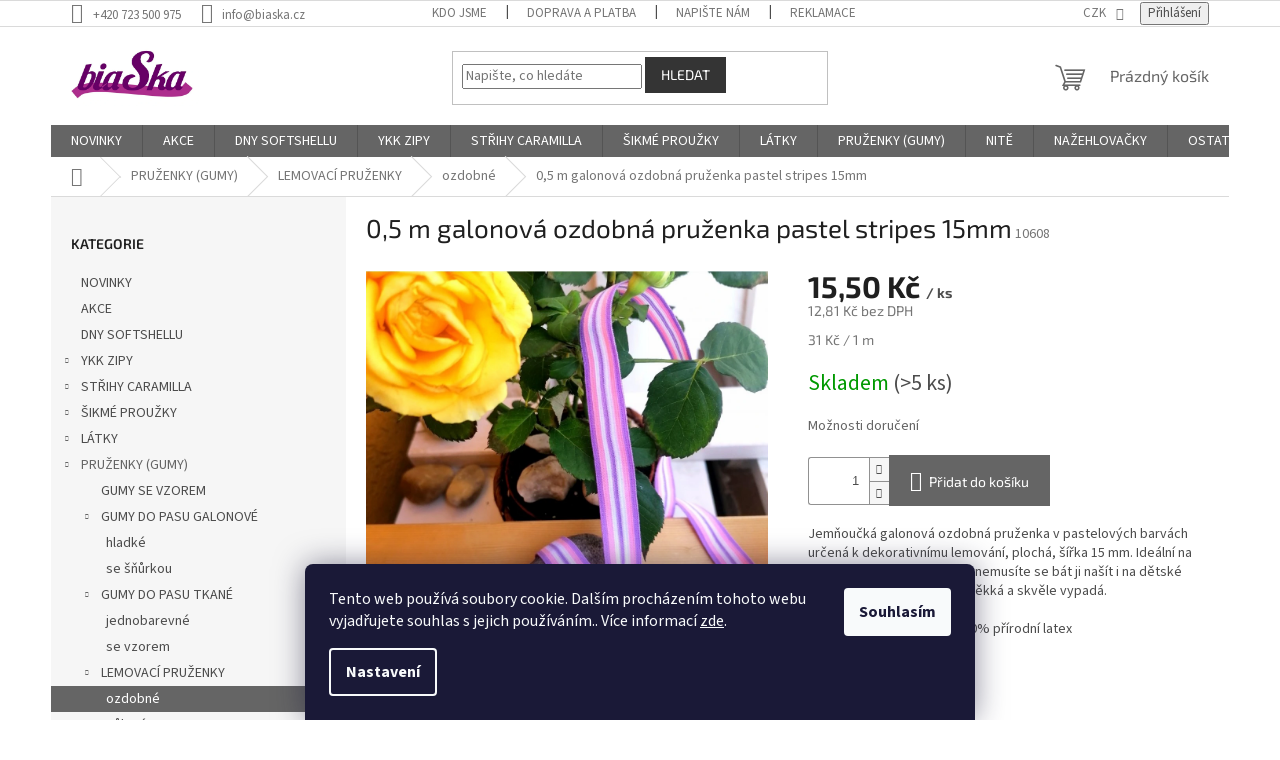

--- FILE ---
content_type: text/html; charset=utf-8
request_url: https://www.biaska.cz/0-5-m-galonova-ozdobna-pruzenka-pastel-stripes-15mm/
body_size: 31257
content:
<!doctype html><html lang="cs" dir="ltr" class="header-background-light external-fonts-loaded"><head><meta charset="utf-8" /><meta name="viewport" content="width=device-width,initial-scale=1" /><title>0,5 m galonová ozdobná pruženka pastel stripes 15mm - biaska.cz</title><link rel="preconnect" href="https://cdn.myshoptet.com" /><link rel="dns-prefetch" href="https://cdn.myshoptet.com" /><link rel="preload" href="https://cdn.myshoptet.com/prj/dist/master/cms/libs/jquery/jquery-1.11.3.min.js" as="script" /><link href="https://cdn.myshoptet.com/prj/dist/master/cms/templates/frontend_templates/shared/css/font-face/source-sans-3.css" rel="stylesheet"><link href="https://cdn.myshoptet.com/prj/dist/master/cms/templates/frontend_templates/shared/css/font-face/exo-2.css" rel="stylesheet"><link href="https://cdn.myshoptet.com/prj/dist/master/shop/dist/font-shoptet-11.css.62c94c7785ff2cea73b2.css" rel="stylesheet"><script>
dataLayer = [];
dataLayer.push({'shoptet' : {
    "pageId": 942,
    "pageType": "productDetail",
    "currency": "CZK",
    "currencyInfo": {
        "decimalSeparator": ",",
        "exchangeRate": 1,
        "priceDecimalPlaces": 2,
        "symbol": "K\u010d",
        "symbolLeft": 0,
        "thousandSeparator": " "
    },
    "language": "cs",
    "projectId": 375773,
    "product": {
        "id": 10608,
        "guid": "6e6fc8e0-b814-11eb-91f2-0cc47a6c9c84",
        "hasVariants": false,
        "codes": [
            {
                "code": 10608,
                "quantity": "> 5",
                "stocks": [
                    {
                        "id": "ext",
                        "quantity": "> 5"
                    }
                ]
            }
        ],
        "code": "10608",
        "name": "0,5 m galonov\u00e1 ozdobn\u00e1 pru\u017eenka pastel stripes 15mm",
        "appendix": "",
        "weight": "0.134",
        "currentCategory": "PRU\u017dENKY (GUMY) | LEMOVAC\u00cd PRU\u017dENKY | ozdobn\u00e9",
        "currentCategoryGuid": "ab63a032-f9b6-11ea-90ab-b8ca3a6a5ac4",
        "defaultCategory": "PRU\u017dENKY (GUMY) | LEMOVAC\u00cd PRU\u017dENKY | ozdobn\u00e9",
        "defaultCategoryGuid": "ab63a032-f9b6-11ea-90ab-b8ca3a6a5ac4",
        "currency": "CZK",
        "priceWithVat": 15.5
    },
    "stocks": [
        {
            "id": "ext",
            "title": "Sklad",
            "isDeliveryPoint": 0,
            "visibleOnEshop": 1
        }
    ],
    "cartInfo": {
        "id": null,
        "freeShipping": false,
        "freeShippingFrom": 1000,
        "leftToFreeGift": {
            "formattedPrice": "0 K\u010d",
            "priceLeft": 0
        },
        "freeGift": false,
        "leftToFreeShipping": {
            "priceLeft": 1000,
            "dependOnRegion": 0,
            "formattedPrice": "1 000 K\u010d"
        },
        "discountCoupon": [],
        "getNoBillingShippingPrice": {
            "withoutVat": 0,
            "vat": 0,
            "withVat": 0
        },
        "cartItems": [],
        "taxMode": "ORDINARY"
    },
    "cart": [],
    "customer": {
        "priceRatio": 1,
        "priceListId": 1,
        "groupId": null,
        "registered": false,
        "mainAccount": false
    }
}});
dataLayer.push({'cookie_consent' : {
    "marketing": "denied",
    "analytics": "denied"
}});
document.addEventListener('DOMContentLoaded', function() {
    shoptet.consent.onAccept(function(agreements) {
        if (agreements.length == 0) {
            return;
        }
        dataLayer.push({
            'cookie_consent' : {
                'marketing' : (agreements.includes(shoptet.config.cookiesConsentOptPersonalisation)
                    ? 'granted' : 'denied'),
                'analytics': (agreements.includes(shoptet.config.cookiesConsentOptAnalytics)
                    ? 'granted' : 'denied')
            },
            'event': 'cookie_consent'
        });
    });
});
</script>
<meta property="og:type" content="website"><meta property="og:site_name" content="biaska.cz"><meta property="og:url" content="https://www.biaska.cz/0-5-m-galonova-ozdobna-pruzenka-pastel-stripes-15mm/"><meta property="og:title" content="0,5 m galonová ozdobná pruženka pastel stripes 15mm - biaska.cz"><meta name="author" content="biaska.cz"><meta name="web_author" content="Shoptet.cz"><meta name="dcterms.rightsHolder" content="www.biaska.cz"><meta name="robots" content="index,follow"><meta property="og:image" content="https://cdn.myshoptet.com/usr/www.biaska.cz/user/shop/big/10608_0-5-m-galonova-ozdobna-pruzenka-pastel-stripes-15mm.jpg?65841321"><meta property="og:description" content="Jemňoučká galonová ozdobná pruženka v pastelových barvách určená k dekorativnímu lemování, plochá, šířka 15 mm. Ideální na lemování spodního prádla a nemusíte se bát ji našít i na dětské prádlo, protože je krásně měkká a skvěle vypadá.
Materiál: 80% polyamid, 20% přírodní latex
Barva: bílá, fialová, růžová
Vyrobeno…"><meta name="description" content="Jemňoučká galonová ozdobná pruženka v pastelových barvách určená k dekorativnímu lemování, plochá, šířka 15 mm. Ideální na lemování spodního prádla a nemusíte se bát ji našít i na dětské prádlo, protože je krásně měkká a skvěle vypadá.
Materiál: 80% polyamid, 20% přírodní latex
Barva: bílá, fialová, růžová
Vyrobeno…"><meta property="product:price:amount" content="15.5"><meta property="product:price:currency" content="CZK"><style>:root {--color-primary: #656565;--color-primary-h: 0;--color-primary-s: 0%;--color-primary-l: 40%;--color-primary-hover: #343434;--color-primary-hover-h: 0;--color-primary-hover-s: 0%;--color-primary-hover-l: 20%;--color-secondary: #656565;--color-secondary-h: 0;--color-secondary-s: 0%;--color-secondary-l: 40%;--color-secondary-hover: #656565;--color-secondary-hover-h: 0;--color-secondary-hover-s: 0%;--color-secondary-hover-l: 40%;--color-tertiary: #343434;--color-tertiary-h: 0;--color-tertiary-s: 0%;--color-tertiary-l: 20%;--color-tertiary-hover: #343434;--color-tertiary-hover-h: 0;--color-tertiary-hover-s: 0%;--color-tertiary-hover-l: 20%;--color-header-background: #ffffff;--template-font: "Source Sans 3";--template-headings-font: "Exo 2";--header-background-url: none;--cookies-notice-background: #1A1937;--cookies-notice-color: #F8FAFB;--cookies-notice-button-hover: #f5f5f5;--cookies-notice-link-hover: #27263f;--templates-update-management-preview-mode-content: "Náhled aktualizací šablony je aktivní pro váš prohlížeč."}</style>
    
    <link href="https://cdn.myshoptet.com/prj/dist/master/shop/dist/main-11.less.5a24dcbbdabfd189c152.css" rel="stylesheet" />
                <link href="https://cdn.myshoptet.com/prj/dist/master/shop/dist/mobile-header-v1-11.less.1ee105d41b5f713c21aa.css" rel="stylesheet" />
    
    <script>var shoptet = shoptet || {};</script>
    <script src="https://cdn.myshoptet.com/prj/dist/master/shop/dist/main-3g-header.js.05f199e7fd2450312de2.js"></script>
<!-- User include --><!-- api 473(125) html code header -->

                <style>
                    #order-billing-methods .radio-wrapper[data-guid="6f9ff73d-9b1f-11ed-90ab-b8ca3a6a5ac4"]:not(.cggooglepay), #order-billing-methods .radio-wrapper[data-guid="18f34038-66d5-11eb-90ab-b8ca3a6a5ac4"]:not(.cgapplepay) {
                        display: none;
                    }
                </style>
                <script type="text/javascript">
                    document.addEventListener('DOMContentLoaded', function() {
                        if (getShoptetDataLayer('pageType') === 'billingAndShipping') {
                            
                try {
                    if (window.ApplePaySession && window.ApplePaySession.canMakePayments()) {
                        document.querySelector('#order-billing-methods .radio-wrapper[data-guid="18f34038-66d5-11eb-90ab-b8ca3a6a5ac4"]').classList.add('cgapplepay');
                    }
                } catch (err) {} 
            
                            
                const cgBaseCardPaymentMethod = {
                        type: 'CARD',
                        parameters: {
                            allowedAuthMethods: ["PAN_ONLY", "CRYPTOGRAM_3DS"],
                            allowedCardNetworks: [/*"AMEX", "DISCOVER", "INTERAC", "JCB",*/ "MASTERCARD", "VISA"]
                        }
                };
                
                function cgLoadScript(src, callback)
                {
                    var s,
                        r,
                        t;
                    r = false;
                    s = document.createElement('script');
                    s.type = 'text/javascript';
                    s.src = src;
                    s.onload = s.onreadystatechange = function() {
                        if ( !r && (!this.readyState || this.readyState == 'complete') )
                        {
                            r = true;
                            callback();
                        }
                    };
                    t = document.getElementsByTagName('script')[0];
                    t.parentNode.insertBefore(s, t);
                } 
                
                function cgGetGoogleIsReadyToPayRequest() {
                    return Object.assign(
                        {},
                        {
                            apiVersion: 2,
                            apiVersionMinor: 0
                        },
                        {
                            allowedPaymentMethods: [cgBaseCardPaymentMethod]
                        }
                    );
                }

                function onCgGooglePayLoaded() {
                    let paymentsClient = new google.payments.api.PaymentsClient({environment: 'PRODUCTION'});
                    paymentsClient.isReadyToPay(cgGetGoogleIsReadyToPayRequest()).then(function(response) {
                        if (response.result) {
                            document.querySelector('#order-billing-methods .radio-wrapper[data-guid="6f9ff73d-9b1f-11ed-90ab-b8ca3a6a5ac4"]').classList.add('cggooglepay');	 	 	 	 	 
                        }
                    })
                    .catch(function(err) {});
                }
                
                cgLoadScript('https://pay.google.com/gp/p/js/pay.js', onCgGooglePayLoaded);
            
                        }
                    });
                </script> 
                
<!-- service 409(63) html code header -->
<style>
#filters h4{cursor:pointer;}[class~=slider-wrapper],[class~=filter-section]{padding-left:0;}#filters h4{padding-left:13.5pt;}[class~=filter-section],[class~=slider-wrapper]{padding-bottom:0 !important;}#filters h4:before{position:absolute;}#filters h4:before{left:0;}[class~=filter-section],[class~=slider-wrapper]{padding-right:0;}#filters h4{padding-bottom:9pt;}#filters h4{padding-right:13.5pt;}#filters > .slider-wrapper,[class~=slider-wrapper] > div,.filter-sections form,[class~=slider-wrapper][class~=filter-section] > div,.razeni > form{display:none;}#filters h4:before,#filters .otevreny h4:before{content:"\e911";}#filters h4{padding-top:9pt;}[class~=filter-section],[class~=slider-wrapper]{padding-top:0 !important;}[class~=filter-section]{border-top-width:0 !important;}[class~=filter-section]{border-top-style:none !important;}[class~=filter-section]{border-top-color:currentColor !important;}#filters .otevreny h4:before,#filters h4:before{font-family:shoptet;}#filters h4{position:relative;}#filters h4{margin-left:0 !important;}[class~=filter-section]{border-image:none !important;}#filters h4{margin-bottom:0 !important;}#filters h4{margin-right:0 !important;}#filters h4{margin-top:0 !important;}#filters h4{border-top-width:.0625pc;}#filters h4{border-top-style:solid;}#filters h4{border-top-color:#e0e0e0;}[class~=slider-wrapper]{max-width:none;}[class~=otevreny] form,.slider-wrapper.otevreny > div,[class~=slider-wrapper][class~=otevreny] > div,.otevreny form{display:block;}#filters h4{border-image:none;}[class~=param-filter-top]{margin-bottom:.9375pc;}[class~=otevreny] form{margin-bottom:15pt;}[class~=slider-wrapper]{color:inherit;}#filters .otevreny h4:before{-webkit-transform:rotate(180deg);}[class~=slider-wrapper],#filters h4:before{background:none;}#filters h4:before{-webkit-transform:rotate(90deg);}#filters h4:before{-moz-transform:rotate(90deg);}[class~=param-filter-top] form{display:block !important;}#filters h4:before{-o-transform:rotate(90deg);}#filters h4:before{-ms-transform:rotate(90deg);}#filters h4:before{transform:rotate(90deg);}#filters h4:before{font-size:.104166667in;}#filters .otevreny h4:before{-moz-transform:rotate(180deg);}#filters .otevreny h4:before{-o-transform:rotate(180deg);}#filters h4:before{top:36%;}#filters .otevreny h4:before{-ms-transform:rotate(180deg);}#filters h4:before{height:auto;}#filters h4:before{width:auto;}#filters .otevreny h4:before{transform:rotate(180deg);}
@media screen and (max-width: 767px) {
.param-filter-top{padding-top: 15px;}
}
#content .filters-wrapper > div:first-of-type, #footer .filters-wrapper > div:first-of-type {text-align: left;}
.template-11.one-column-body .content .filter-sections{padding-top: 15px; padding-bottom: 15px;}
</style>
<!-- project html code header -->
<!-- Tanganica pixel --><script>(function(w,d,s,l,i){w[l]=w[l]||[];w[l].push({'gtm.start':new Date().getTime(),event:'gtm.js'});var f=d.getElementsByTagName(s)[0],j=d.createElement(s),dl=l!='dataLayer'?'&l='+l:'';j.async=true;j.src='https://www.googletagmanager.com/gtm.js?id='+i+dl;f.parentNode.insertBefore(j,f);})(window,document,'script','dataLayer','GTM-TRS5RSN');</script><!-- End Tanganica pixel -->
<!-- /User include --><link rel="shortcut icon" href="/favicon.ico" type="image/x-icon" /><link rel="canonical" href="https://www.biaska.cz/0-5-m-galonova-ozdobna-pruzenka-pastel-stripes-15mm/" />    <script>
        var _hwq = _hwq || [];
        _hwq.push(['setKey', '4A81C91EEAF37DE4B94818C585A4B8F8']);
        _hwq.push(['setTopPos', '200']);
        _hwq.push(['showWidget', '22']);
        (function() {
            var ho = document.createElement('script');
            ho.src = 'https://cz.im9.cz/direct/i/gjs.php?n=wdgt&sak=4A81C91EEAF37DE4B94818C585A4B8F8';
            var s = document.getElementsByTagName('script')[0]; s.parentNode.insertBefore(ho, s);
        })();
    </script>
    <!-- Global site tag (gtag.js) - Google Analytics -->
    <script async src="https://www.googletagmanager.com/gtag/js?id=G-L9KPHS3J2R"></script>
    <script>
        
        window.dataLayer = window.dataLayer || [];
        function gtag(){dataLayer.push(arguments);}
        

                    console.debug('default consent data');

            gtag('consent', 'default', {"ad_storage":"denied","analytics_storage":"denied","ad_user_data":"denied","ad_personalization":"denied","wait_for_update":500});
            dataLayer.push({
                'event': 'default_consent'
            });
        
        gtag('js', new Date());

        
                gtag('config', 'G-L9KPHS3J2R', {"groups":"GA4","send_page_view":false,"content_group":"productDetail","currency":"CZK","page_language":"cs"});
        
        
        
        
        
        
                    gtag('event', 'page_view', {"send_to":"GA4","page_language":"cs","content_group":"productDetail","currency":"CZK"});
        
                gtag('set', 'currency', 'CZK');

        gtag('event', 'view_item', {
            "send_to": "UA",
            "items": [
                {
                    "id": "10608",
                    "name": "0,5 m galonov\u00e1 ozdobn\u00e1 pru\u017eenka pastel stripes 15mm",
                    "category": "PRU\u017dENKY (GUMY) \/ LEMOVAC\u00cd PRU\u017dENKY \/ ozdobn\u00e9",
                                                            "price": 12.81
                }
            ]
        });
        
        
        
        
        
                    gtag('event', 'view_item', {"send_to":"GA4","page_language":"cs","content_group":"productDetail","value":12.81,"currency":"CZK","items":[{"item_id":"10608","item_name":"0,5 m galonov\u00e1 ozdobn\u00e1 pru\u017eenka pastel stripes 15mm","item_category":"PRU\u017dENKY (GUMY)","item_category2":"LEMOVAC\u00cd PRU\u017dENKY","item_category3":"ozdobn\u00e9","price":12.81,"quantity":1,"index":0}]});
        
        
        
        
        
        
        
        document.addEventListener('DOMContentLoaded', function() {
            if (typeof shoptet.tracking !== 'undefined') {
                for (var id in shoptet.tracking.bannersList) {
                    gtag('event', 'view_promotion', {
                        "send_to": "UA",
                        "promotions": [
                            {
                                "id": shoptet.tracking.bannersList[id].id,
                                "name": shoptet.tracking.bannersList[id].name,
                                "position": shoptet.tracking.bannersList[id].position
                            }
                        ]
                    });
                }
            }

            shoptet.consent.onAccept(function(agreements) {
                if (agreements.length !== 0) {
                    console.debug('gtag consent accept');
                    var gtagConsentPayload =  {
                        'ad_storage': agreements.includes(shoptet.config.cookiesConsentOptPersonalisation)
                            ? 'granted' : 'denied',
                        'analytics_storage': agreements.includes(shoptet.config.cookiesConsentOptAnalytics)
                            ? 'granted' : 'denied',
                                                                                                'ad_user_data': agreements.includes(shoptet.config.cookiesConsentOptPersonalisation)
                            ? 'granted' : 'denied',
                        'ad_personalization': agreements.includes(shoptet.config.cookiesConsentOptPersonalisation)
                            ? 'granted' : 'denied',
                        };
                    console.debug('update consent data', gtagConsentPayload);
                    gtag('consent', 'update', gtagConsentPayload);
                    dataLayer.push(
                        { 'event': 'update_consent' }
                    );
                }
            });
        });
    </script>
<script>
    (function(t, r, a, c, k, i, n, g) { t['ROIDataObject'] = k;
    t[k]=t[k]||function(){ (t[k].q=t[k].q||[]).push(arguments) },t[k].c=i;n=r.createElement(a),
    g=r.getElementsByTagName(a)[0];n.async=1;n.src=c;g.parentNode.insertBefore(n,g)
    })(window, document, 'script', '//www.heureka.cz/ocm/sdk.js?source=shoptet&version=2&page=product_detail', 'heureka', 'cz');

    heureka('set_user_consent', 0);
</script>
</head><body class="desktop id-942 in-ozdobne template-11 type-product type-detail multiple-columns-body columns-mobile-2 columns-3 ums_forms_redesign--off ums_a11y_category_page--on ums_discussion_rating_forms--off ums_flags_display_unification--on ums_a11y_login--on mobile-header-version-1"><noscript>
    <style>
        #header {
            padding-top: 0;
            position: relative !important;
            top: 0;
        }
        .header-navigation {
            position: relative !important;
        }
        .overall-wrapper {
            margin: 0 !important;
        }
        body:not(.ready) {
            visibility: visible !important;
        }
    </style>
    <div class="no-javascript">
        <div class="no-javascript__title">Musíte změnit nastavení vašeho prohlížeče</div>
        <div class="no-javascript__text">Podívejte se na: <a href="https://www.google.com/support/bin/answer.py?answer=23852">Jak povolit JavaScript ve vašem prohlížeči</a>.</div>
        <div class="no-javascript__text">Pokud používáte software na blokování reklam, může být nutné povolit JavaScript z této stránky.</div>
        <div class="no-javascript__text">Děkujeme.</div>
    </div>
</noscript>

        <div id="fb-root"></div>
        <script>
            window.fbAsyncInit = function() {
                FB.init({
                    autoLogAppEvents : true,
                    xfbml            : true,
                    version          : 'v24.0'
                });
            };
        </script>
        <script async defer crossorigin="anonymous" src="https://connect.facebook.net/cs_CZ/sdk.js#xfbml=1&version=v24.0"></script>    <div class="siteCookies siteCookies--bottom siteCookies--dark js-siteCookies" role="dialog" data-testid="cookiesPopup" data-nosnippet>
        <div class="siteCookies__form">
            <div class="siteCookies__content">
                <div class="siteCookies__text">
                    Tento web používá soubory cookie. Dalším procházením tohoto webu vyjadřujete souhlas s jejich používáním.. Více informací <a href="http://www.biaska.cz/podminky-ochrany-osobnich-udaju/" target="\&quot;_blank\&quot;">zde</a>.
                </div>
                <p class="siteCookies__links">
                    <button class="siteCookies__link js-cookies-settings" aria-label="Nastavení cookies" data-testid="cookiesSettings">Nastavení</button>
                </p>
            </div>
            <div class="siteCookies__buttonWrap">
                                <button class="siteCookies__button js-cookiesConsentSubmit" value="all" aria-label="Přijmout cookies" data-testid="buttonCookiesAccept">Souhlasím</button>
            </div>
        </div>
        <script>
            document.addEventListener("DOMContentLoaded", () => {
                const siteCookies = document.querySelector('.js-siteCookies');
                document.addEventListener("scroll", shoptet.common.throttle(() => {
                    const st = document.documentElement.scrollTop;
                    if (st > 1) {
                        siteCookies.classList.add('siteCookies--scrolled');
                    } else {
                        siteCookies.classList.remove('siteCookies--scrolled');
                    }
                }, 100));
            });
        </script>
    </div>
<a href="#content" class="skip-link sr-only">Přejít na obsah</a><div class="overall-wrapper"><div class="user-action"><div class="container">
    <div class="user-action-in">
                    <div id="login" class="user-action-login popup-widget login-widget" role="dialog" aria-labelledby="loginHeading">
        <div class="popup-widget-inner">
                            <h2 id="loginHeading">Přihlášení k vašemu účtu</h2><div id="customerLogin"><form action="/action/Customer/Login/" method="post" id="formLoginIncluded" class="csrf-enabled formLogin" data-testid="formLogin"><input type="hidden" name="referer" value="" /><div class="form-group"><div class="input-wrapper email js-validated-element-wrapper no-label"><input type="email" name="email" class="form-control" autofocus placeholder="E-mailová adresa (např. jan@novak.cz)" data-testid="inputEmail" autocomplete="email" required /></div></div><div class="form-group"><div class="input-wrapper password js-validated-element-wrapper no-label"><input type="password" name="password" class="form-control" placeholder="Heslo" data-testid="inputPassword" autocomplete="current-password" required /><span class="no-display">Nemůžete vyplnit toto pole</span><input type="text" name="surname" value="" class="no-display" /></div></div><div class="form-group"><div class="login-wrapper"><button type="submit" class="btn btn-secondary btn-text btn-login" data-testid="buttonSubmit">Přihlásit se</button><div class="password-helper"><a href="/registrace/" data-testid="signup" rel="nofollow">Nová registrace</a><a href="/klient/zapomenute-heslo/" rel="nofollow">Zapomenuté heslo</a></div></div></div></form>
</div>                    </div>
    </div>

                            <div id="cart-widget" class="user-action-cart popup-widget cart-widget loader-wrapper" data-testid="popupCartWidget" role="dialog" aria-hidden="true">
    <div class="popup-widget-inner cart-widget-inner place-cart-here">
        <div class="loader-overlay">
            <div class="loader"></div>
        </div>
    </div>

    <div class="cart-widget-button">
        <a href="/kosik/" class="btn btn-conversion" id="continue-order-button" rel="nofollow" data-testid="buttonNextStep">Pokračovat do košíku</a>
    </div>
</div>
            </div>
</div>
</div><div class="top-navigation-bar" data-testid="topNavigationBar">

    <div class="container">

        <div class="top-navigation-contacts">
            <strong>Zákaznická podpora:</strong><a href="tel:+420723500975" class="project-phone" aria-label="Zavolat na +420723500975" data-testid="contactboxPhone"><span>+420 723 500 975</span></a><a href="mailto:info@biaska.cz" class="project-email" data-testid="contactboxEmail"><span>info@biaska.cz</span></a>        </div>

                            <div class="top-navigation-menu">
                <div class="top-navigation-menu-trigger"></div>
                <ul class="top-navigation-bar-menu">
                                            <li class="top-navigation-menu-item-1074">
                            <a href="/kdo-jsme/">KDO JSME</a>
                        </li>
                                            <li class="top-navigation-menu-item-1131">
                            <a href="/doprava-a-platba/">DOPRAVA A PLATBA</a>
                        </li>
                                            <li class="top-navigation-menu-item-29">
                            <a href="/napiste-nam/">NAPIŠTE NÁM</a>
                        </li>
                                            <li class="top-navigation-menu-item-27">
                            <a href="/jak-na-reklamace/" target="blank">REKLAMACE</a>
                        </li>
                                            <li class="top-navigation-menu-item-39">
                            <a href="/obchodni-podminky/" target="blank">OBCHODNÍ PODMÍNKY</a>
                        </li>
                                            <li class="top-navigation-menu-item-691">
                            <a href="/podminky-ochrany-osobnich-udaju/" target="blank">PODMÍNKY OCHRANY OSOBNÍCH ÚDAJŮ</a>
                        </li>
                                    </ul>
                <ul class="top-navigation-bar-menu-helper"></ul>
            </div>
        
        <div class="top-navigation-tools">
            <div class="responsive-tools">
                <a href="#" class="toggle-window" data-target="search" aria-label="Hledat" data-testid="linkSearchIcon"></a>
                                                            <a href="#" class="toggle-window" data-target="login"></a>
                                                    <a href="#" class="toggle-window" data-target="navigation" aria-label="Menu" data-testid="hamburgerMenu"></a>
            </div>
                <div class="dropdown">
        <span>Ceny v:</span>
        <button id="topNavigationDropdown" type="button" data-toggle="dropdown" aria-haspopup="true" aria-expanded="false">
            CZK
            <span class="caret"></span>
        </button>
        <ul class="dropdown-menu" aria-labelledby="topNavigationDropdown"><li><a href="/action/Currency/changeCurrency/?currencyCode=CZK" rel="nofollow">CZK</a></li><li><a href="/action/Currency/changeCurrency/?currencyCode=EUR" rel="nofollow">EUR</a></li></ul>
    </div>
            <button class="top-nav-button top-nav-button-login toggle-window" type="button" data-target="login" aria-haspopup="dialog" aria-controls="login" aria-expanded="false" data-testid="signin"><span>Přihlášení</span></button>        </div>

    </div>

</div>
<header id="header"><div class="container navigation-wrapper">
    <div class="header-top">
        <div class="site-name-wrapper">
            <div class="site-name"><a href="/" data-testid="linkWebsiteLogo"><img src="https://cdn.myshoptet.com/usr/www.biaska.cz/user/logos/logo_biaska_final.jpg" alt="biaska.cz" fetchpriority="low" /></a></div>        </div>
        <div class="search" itemscope itemtype="https://schema.org/WebSite">
            <meta itemprop="headline" content="ozdobné"/><meta itemprop="url" content="https://www.biaska.cz"/><meta itemprop="text" content="Jemňoučká galonová ozdobná pruženka v pastelových barvách určená k dekorativnímu lemování, plochá, šířka 15 mm. Ideální na lemování spodního prádla a nemusíte se bát ji našít i na dětské prádlo, protože je krásně měkká a skvěle vypadá. Materiál: 80% polyamid, 20% přírodní latex Barva:&amp;amp;nbsp;bílá, fialová, růžová..."/>            <form action="/action/ProductSearch/prepareString/" method="post"
    id="formSearchForm" class="search-form compact-form js-search-main"
    itemprop="potentialAction" itemscope itemtype="https://schema.org/SearchAction" data-testid="searchForm">
    <fieldset>
        <meta itemprop="target"
            content="https://www.biaska.cz/vyhledavani/?string={string}"/>
        <input type="hidden" name="language" value="cs"/>
        
            
<input
    type="search"
    name="string"
        class="query-input form-control search-input js-search-input"
    placeholder="Napište, co hledáte"
    autocomplete="off"
    required
    itemprop="query-input"
    aria-label="Vyhledávání"
    data-testid="searchInput"
>
            <button type="submit" class="btn btn-default" data-testid="searchBtn">Hledat</button>
        
    </fieldset>
</form>
        </div>
        <div class="navigation-buttons">
                
    <a href="/kosik/" class="btn btn-icon toggle-window cart-count" data-target="cart" data-hover="true" data-redirect="true" data-testid="headerCart" rel="nofollow" aria-haspopup="dialog" aria-expanded="false" aria-controls="cart-widget">
        
                <span class="sr-only">Nákupní košík</span>
        
            <span class="cart-price visible-lg-inline-block" data-testid="headerCartPrice">
                                    Prázdný košík                            </span>
        
    
            </a>
        </div>
    </div>
    <nav id="navigation" aria-label="Hlavní menu" data-collapsible="true"><div class="navigation-in menu"><ul class="menu-level-1" role="menubar" data-testid="headerMenuItems"><li class="menu-item-1341" role="none"><a href="/novinky/" data-testid="headerMenuItem" role="menuitem" aria-expanded="false"><b>NOVINKY</b></a></li>
<li class="menu-item-1338" role="none"><a href="/ulovte-si-radost-se-slevou/" data-testid="headerMenuItem" role="menuitem" aria-expanded="false"><b>AKCE</b></a></li>
<li class="menu-item-1422" role="none"><a href="/dny-softshellu/" data-testid="headerMenuItem" role="menuitem" aria-expanded="false"><b>DNY SOFTSHELLU</b></a></li>
<li class="menu-item-789 ext" role="none"><a href="/ykk-zipy-2/" data-testid="headerMenuItem" role="menuitem" aria-haspopup="true" aria-expanded="false"><b>YKK ZIPY</b><span class="submenu-arrow"></span></a><ul class="menu-level-2" aria-label="YKK ZIPY" tabindex="-1" role="menu"><li class="menu-item-813" role="none"><div class="menu-no-image"><a href="/ykk-suche-zipy/" data-testid="headerMenuItem" role="menuitem"><span>YKK SUCHÉ ZIPY</span></a>
                        </div></li></ul></li>
<li class="menu-item-798 ext" role="none"><a href="/strihy-caramilla/" data-testid="headerMenuItem" role="menuitem" aria-haspopup="true" aria-expanded="false"><b>STŘIHY CARAMILLA</b><span class="submenu-arrow"></span></a><ul class="menu-level-2" aria-label="STŘIHY CARAMILLA" tabindex="-1" role="menu"><li class="menu-item-1278" role="none"><div class="menu-no-image"><a href="/damske/" data-testid="headerMenuItem" role="menuitem"><span>DÁMSKÉ</span></a>
                        </div></li><li class="menu-item-1281" role="none"><div class="menu-no-image"><a href="/detske/" data-testid="headerMenuItem" role="menuitem"><span>DĚTSKÉ</span></a>
                        </div></li><li class="menu-item-1284" role="none"><div class="menu-no-image"><a href="/panske/" data-testid="headerMenuItem" role="menuitem"><span>PÁNSKÉ</span></a>
                        </div></li></ul></li>
<li class="menu-item-732 ext" role="none"><a href="/sikme-prouzky/" data-testid="headerMenuItem" role="menuitem" aria-haspopup="true" aria-expanded="false"><b>ŠIKMÉ PROUŽKY</b><span class="submenu-arrow"></span></a><ul class="menu-level-2" aria-label="ŠIKMÉ PROUŽKY" tabindex="-1" role="menu"><li class="menu-item-822 has-third-level" role="none"><div class="menu-no-image"><a href="/podle-materialu/" data-testid="headerMenuItem" role="menuitem"><span>PODLE MATERIÁLU</span></a>
                                                    <ul class="menu-level-3" role="menu">
                                                                    <li class="menu-item-840" role="none">
                                        <a href="/uplet-viskoza-s-elastanem/" data-testid="headerMenuItem" role="menuitem">
                                            úplet viskóza s elastanem</a>,                                    </li>
                                                                    <li class="menu-item-849" role="none">
                                        <a href="/bavlna-s-elastanem--platnova-vazba/" data-testid="headerMenuItem" role="menuitem">
                                            bavlna s elastanem (plátnová vazba)</a>,                                    </li>
                                                                    <li class="menu-item-834" role="none">
                                        <a href="/100--bavlna-uplet/" data-testid="headerMenuItem" role="menuitem">
                                            100% bavlněný úplet</a>,                                    </li>
                                                                    <li class="menu-item-828" role="none">
                                        <a href="/100--bavlna-platno/" data-testid="headerMenuItem" role="menuitem">
                                            100% bavlna (plátno)</a>,                                    </li>
                                                                    <li class="menu-item-831" role="none">
                                        <a href="/100--biobavlna/" data-testid="headerMenuItem" role="menuitem">
                                            100% biobavlna</a>,                                    </li>
                                                                    <li class="menu-item-852" role="none">
                                        <a href="/len-s-bavlnou/" data-testid="headerMenuItem" role="menuitem">
                                            len s bavlnou</a>,                                    </li>
                                                                    <li class="menu-item-855" role="none">
                                        <a href="/metalicke-lame-s-polyesterem/" data-testid="headerMenuItem" role="menuitem">
                                            metalické lamé s polyesterem</a>,                                    </li>
                                                                    <li class="menu-item-858" role="none">
                                        <a href="/organza-100--polyester/" data-testid="headerMenuItem" role="menuitem">
                                            organza - 100% polyester</a>,                                    </li>
                                                                    <li class="menu-item-861" role="none">
                                        <a href="/nazehlovaci-prouzky--bavlna-polyester/" data-testid="headerMenuItem" role="menuitem">
                                            nažehlovací proužky (bavlna/polyester)</a>,                                    </li>
                                                                    <li class="menu-item-864" role="none">
                                        <a href="/bavlna-s-polyesterem/" data-testid="headerMenuItem" role="menuitem">
                                            bavlna s polyesterem</a>,                                    </li>
                                                                    <li class="menu-item-888" role="none">
                                        <a href="/saten-100--polyester/" data-testid="headerMenuItem" role="menuitem">
                                            satén - 100% polyester</a>,                                    </li>
                                                                    <li class="menu-item-891" role="none">
                                        <a href="/saten-viskozove-hedvabi/" data-testid="headerMenuItem" role="menuitem">
                                            satén - viskózové hedvábí</a>                                    </li>
                                                            </ul>
                        </div></li><li class="menu-item-825 has-third-level" role="none"><div class="menu-no-image"><a href="/podle-vzoru/" data-testid="headerMenuItem" role="menuitem"><span>PODLE VZORU</span></a>
                                                    <ul class="menu-level-3" role="menu">
                                                                    <li class="menu-item-867" role="none">
                                        <a href="/puntiky--kolecka/" data-testid="headerMenuItem" role="menuitem">
                                            puntíky, kolečka</a>,                                    </li>
                                                                    <li class="menu-item-873" role="none">
                                        <a href="/jednobarevne/" data-testid="headerMenuItem" role="menuitem">
                                            jednobarevné</a>,                                    </li>
                                                                    <li class="menu-item-870" role="none">
                                        <a href="/kyticky--ovoce/" data-testid="headerMenuItem" role="menuitem">
                                            kytičky, ovoce</a>,                                    </li>
                                                                    <li class="menu-item-876" role="none">
                                        <a href="/prouzky--kostky--geom--tvary/" data-testid="headerMenuItem" role="menuitem">
                                            proužky, kostky, geom. tvary</a>,                                    </li>
                                                                    <li class="menu-item-879" role="none">
                                        <a href="/zviratka/" data-testid="headerMenuItem" role="menuitem">
                                            zvířátka</a>,                                    </li>
                                                                    <li class="menu-item-882" role="none">
                                        <a href="/vanocni/" data-testid="headerMenuItem" role="menuitem">
                                            vánoční</a>,                                    </li>
                                                                    <li class="menu-item-885" role="none">
                                        <a href="/metalicke/" data-testid="headerMenuItem" role="menuitem">
                                            metalické</a>,                                    </li>
                                                                    <li class="menu-item-1053" role="none">
                                        <a href="/copanky/" data-testid="headerMenuItem" role="menuitem">
                                            copánky</a>,                                    </li>
                                                                    <li class="menu-item-1056" role="none">
                                        <a href="/dutinky--sesite-prouzky/" data-testid="headerMenuItem" role="menuitem">
                                            dutinky (sešité proužky)</a>,                                    </li>
                                                                    <li class="menu-item-1116" role="none">
                                        <a href="/ruzne/" data-testid="headerMenuItem" role="menuitem">
                                            různé</a>                                    </li>
                                                            </ul>
                        </div></li><li class="menu-item-1242" role="none"><div class="menu-no-image"><a href="/upletove-prouzky-v-baleni-3m/" data-testid="headerMenuItem" role="menuitem"><span>ÚPLETOVÉ PROUŽKY V BALENÍ 3M</span></a>
                        </div></li></ul></li>
<li class="menu-item-747 ext" role="none"><a href="/latky/" data-testid="headerMenuItem" role="menuitem" aria-haspopup="true" aria-expanded="false"><b>LÁTKY</b><span class="submenu-arrow"></span></a><ul class="menu-level-2" aria-label="LÁTKY" tabindex="-1" role="menu"><li class="menu-item-1347 has-third-level" role="none"><div class="menu-no-image"><a href="/softshell/" data-testid="headerMenuItem" role="menuitem"><span>SOFTSHELL</span></a>
                                                    <ul class="menu-level-3" role="menu">
                                                                    <li class="menu-item-1371" role="none">
                                        <a href="/letni-softshell/" data-testid="headerMenuItem" role="menuitem">
                                            LETNÍ SOFTSHELL</a>,                                    </li>
                                                                    <li class="menu-item-1374" role="none">
                                        <a href="/jarni--podzimni--softshell/" data-testid="headerMenuItem" role="menuitem">
                                            JARNÍ / PODZIMNÍ SOFTSHELL</a>,                                    </li>
                                                                    <li class="menu-item-1386" role="none">
                                        <a href="/zimni-softshell/" data-testid="headerMenuItem" role="menuitem">
                                            ZIMNÍ SOFTSHELL</a>,                                    </li>
                                                                    <li class="menu-item-1410" role="none">
                                        <a href="/extra-zimni-softshell/" data-testid="headerMenuItem" role="menuitem">
                                            EXTRA ZIMNÍ SOFTSHELL</a>                                    </li>
                                                            </ul>
                        </div></li><li class="menu-item-1029" role="none"><div class="menu-no-image"><a href="/frote/" data-testid="headerMenuItem" role="menuitem"><span>FROTÉ</span></a>
                        </div></li><li class="menu-item-1233" role="none"><div class="menu-no-image"><a href="/teplakovina/" data-testid="headerMenuItem" role="menuitem"><span>TEPLÁKOVINA</span></a>
                        </div></li><li class="menu-item-1023 has-third-level" role="none"><div class="menu-no-image"><a href="/uplety/" data-testid="headerMenuItem" role="menuitem"><span>ÚPLETY</span></a>
                                                    <ul class="menu-level-3" role="menu">
                                                                    <li class="menu-item-1266" role="none">
                                        <a href="/jednobarevne-6/" data-testid="headerMenuItem" role="menuitem">
                                            JEDNOBAREVNÉ</a>,                                    </li>
                                                                    <li class="menu-item-1269" role="none">
                                        <a href="/vzorovane/" data-testid="headerMenuItem" role="menuitem">
                                            VZOROVANÉ</a>                                    </li>
                                                            </ul>
                        </div></li><li class="menu-item-1020" role="none"><div class="menu-no-image"><a href="/100--bavlna--bio-platno--platno-bio-popelin--bio-batist/" data-testid="headerMenuItem" role="menuitem"><span>100% BAVLNA (bio plátno, plátno,  bio popelín, bio batist)</span></a>
                        </div></li><li class="menu-item-1173 has-third-level" role="none"><div class="menu-no-image"><a href="/balicky-50x70-cm/" data-testid="headerMenuItem" role="menuitem"><span>BALÍČKY 50x70 cm</span></a>
                                                    <ul class="menu-level-3" role="menu">
                                                                    <li class="menu-item-1179" role="none">
                                        <a href="/jednobarevne-5/" data-testid="headerMenuItem" role="menuitem">
                                            jednobarevné</a>,                                    </li>
                                                                    <li class="menu-item-1182" role="none">
                                        <a href="/se-vzorem-4/" data-testid="headerMenuItem" role="menuitem">
                                            se vzorem</a>                                    </li>
                                                            </ul>
                        </div></li><li class="menu-item-1414" role="none"><div class="menu-no-image"><a href="/merino/" data-testid="headerMenuItem" role="menuitem"><span>MERINO VLNA</span></a>
                        </div></li></ul></li>
<li class="menu-item-744 ext" role="none"><a href="/pruzenky--gumy/" data-testid="headerMenuItem" role="menuitem" aria-haspopup="true" aria-expanded="false"><b>PRUŽENKY (GUMY)</b><span class="submenu-arrow"></span></a><ul class="menu-level-2" aria-label="PRUŽENKY (GUMY)" tabindex="-1" role="menu"><li class="menu-item-1191" role="none"><div class="menu-no-image"><a href="/gumy-se-vzorem/" data-testid="headerMenuItem" role="menuitem"><span>GUMY SE VZOREM</span></a>
                        </div></li><li class="menu-item-918 has-third-level" role="none"><div class="menu-no-image"><a href="/gumy-do-pasu-galonove/" data-testid="headerMenuItem" role="menuitem"><span>GUMY DO PASU GALONOVÉ</span></a>
                                                    <ul class="menu-level-3" role="menu">
                                                                    <li class="menu-item-1122" role="none">
                                        <a href="/hladke/" data-testid="headerMenuItem" role="menuitem">
                                            hladké</a>,                                    </li>
                                                                    <li class="menu-item-1125" role="none">
                                        <a href="/se-snurkou/" data-testid="headerMenuItem" role="menuitem">
                                            se šňůrkou</a>                                    </li>
                                                            </ul>
                        </div></li><li class="menu-item-921 has-third-level" role="none"><div class="menu-no-image"><a href="/gumy-do-pasu-tkane/" data-testid="headerMenuItem" role="menuitem"><span>GUMY DO PASU TKANÉ</span></a>
                                                    <ul class="menu-level-3" role="menu">
                                                                    <li class="menu-item-936" role="none">
                                        <a href="/jednobarevne-2/" data-testid="headerMenuItem" role="menuitem">
                                            jednobarevné</a>,                                    </li>
                                                                    <li class="menu-item-939" role="none">
                                        <a href="/se-vzorem/" data-testid="headerMenuItem" role="menuitem">
                                            se vzorem</a>                                    </li>
                                                            </ul>
                        </div></li><li class="menu-item-924 has-third-level" role="none"><div class="menu-no-image"><a href="/lemovaci-pruzenky/" data-testid="headerMenuItem" role="menuitem"><span>LEMOVACÍ PRUŽENKY</span></a>
                                                    <ul class="menu-level-3" role="menu">
                                                                    <li class="menu-item-942" role="none">
                                        <a href="/ozdobne/" class="active" data-testid="headerMenuItem" role="menuitem">
                                            ozdobné</a>,                                    </li>
                                                                    <li class="menu-item-945" role="none">
                                        <a href="/pulene/" data-testid="headerMenuItem" role="menuitem">
                                            půlené</a>                                    </li>
                                                            </ul>
                        </div></li><li class="menu-item-927" role="none"><div class="menu-no-image"><a href="/pradlove-pruzenky/" data-testid="headerMenuItem" role="menuitem"><span>PRÁDLOVÉ PRUŽENKY</span></a>
                        </div></li><li class="menu-item-930" role="none"><div class="menu-no-image"><a href="/kulate-pruzenky/" data-testid="headerMenuItem" role="menuitem"><span>KULATÉ PRUŽENKY</span></a>
                        </div></li><li class="menu-item-933" role="none"><div class="menu-no-image"><a href="/na-rousky/" data-testid="headerMenuItem" role="menuitem"><span>NA ROUŠKY</span></a>
                        </div></li><li class="menu-item-1398" role="none"><div class="menu-no-image"><a href="/knoflikove--regulacni--gumy/" data-testid="headerMenuItem" role="menuitem"><span>KNOFLÍKOVÉ (REGULAČNÍ) GUMY</span></a>
                        </div></li></ul></li>
<li class="menu-item-750 ext" role="none"><a href="/sici-nite/" data-testid="headerMenuItem" role="menuitem" aria-haspopup="true" aria-expanded="false"><b>NITĚ</b><span class="submenu-arrow"></span></a><ul class="menu-level-2" aria-label="NITĚ" tabindex="-1" role="menu"><li class="menu-item-1359" role="none"><div class="menu-no-image"><a href="/nite-ntf/" data-testid="headerMenuItem" role="menuitem"><span>NITĚ NTF</span></a>
                        </div></li><li class="menu-item-948 has-third-level" role="none"><div class="menu-no-image"><a href="/nite-amann/" data-testid="headerMenuItem" role="menuitem"><span>NITĚ AMANN</span></a>
                                                    <ul class="menu-level-3" role="menu">
                                                                    <li class="menu-item-954" role="none">
                                        <a href="/aspo-120-navin-1000-m/" data-testid="headerMenuItem" role="menuitem">
                                            ASPO 120 - návin 1000 m</a>,                                    </li>
                                                                    <li class="menu-item-957" role="none">
                                        <a href="/belfil-navin-5000-m/" data-testid="headerMenuItem" role="menuitem">
                                            BELFIL - návin 5000 m</a>,                                    </li>
                                                                    <li class="menu-item-960" role="none">
                                        <a href="/saba-c-navin-1000-m/" data-testid="headerMenuItem" role="menuitem">
                                            Saba C - návin 1000 m</a>,                                    </li>
                                                                    <li class="menu-item-966" role="none">
                                        <a href="/mettler-elasticfaden-zabickovaci-nit/" data-testid="headerMenuItem" role="menuitem">
                                            Mettler ELASTICFADEN - žabičkovací niť</a>,                                    </li>
                                                                    <li class="menu-item-1332" role="none">
                                        <a href="/mettler-poly-sheen-multi-dekorativni-nit--/" data-testid="headerMenuItem" role="menuitem">
                                            Mettler POLY SHEEN MULTI -  dekorativní nit´</a>,                                    </li>
                                                                    <li class="menu-item-1326" role="none">
                                        <a href="/mettler-seracycle/" data-testid="headerMenuItem" role="menuitem">
                                            Mettler SERACYCLE - recyklovaná nit´</a>,                                    </li>
                                                                    <li class="menu-item-963" role="none">
                                        <a href="/seraflex-pruzna-nit-130-m/" data-testid="headerMenuItem" role="menuitem">
                                            Mettler SERAFLEX - pružná niť 130 m</a>,                                    </li>
                                                                    <li class="menu-item-969" role="none">
                                        <a href="/mettler-transfil-monofilova-nit-200-m/" data-testid="headerMenuItem" role="menuitem">
                                            Mettler TRANSFIL - monofilová niť 200 m</a>,                                    </li>
                                                                    <li class="menu-item-1365" role="none">
                                        <a href="/poly-glow-100m/" data-testid="headerMenuItem" role="menuitem">
                                            POLY GLOW 100M</a>,                                    </li>
                                                                    <li class="menu-item-1380" role="none">
                                        <a href="/mettler-metallic/" data-testid="headerMenuItem" role="menuitem">
                                            Mettler METALLIC</a>                                    </li>
                                                            </ul>
                        </div></li><li class="menu-item-951 has-third-level" role="none"><div class="menu-no-image"><a href="/nite-ostatni/" data-testid="headerMenuItem" role="menuitem"><span>NITĚ OSTATNÍ</span></a>
                                                    <ul class="menu-level-3" role="menu">
                                                                    <li class="menu-item-978" role="none">
                                        <a href="/stehovky/" data-testid="headerMenuItem" role="menuitem">
                                            stehovky</a>                                    </li>
                                                            </ul>
                        </div></li></ul></li>
<li class="menu-item-804 ext" role="none"><a href="/nazehlovacky/" data-testid="headerMenuItem" role="menuitem" aria-haspopup="true" aria-expanded="false"><b>NAŽEHLOVAČKY</b><span class="submenu-arrow"></span></a><ul class="menu-level-2" aria-label="NAŽEHLOVAČKY" tabindex="-1" role="menu"><li class="menu-item-1197" role="none"><div class="menu-no-image"><a href="/barevne/" data-testid="headerMenuItem" role="menuitem"><span>BAREVNÉ</span></a>
                        </div></li><li class="menu-item-990" role="none"><div class="menu-no-image"><a href="/reflexni/" data-testid="headerMenuItem" role="menuitem"><span>REFLEXNÍ</span></a>
                        </div></li><li class="menu-item-999" role="none"><div class="menu-no-image"><a href="/svitici-ve-tme/" data-testid="headerMenuItem" role="menuitem"><span>SVÍTÍCÍ VE TMĚ</span></a>
                        </div></li><li class="menu-item-993" role="none"><div class="menu-no-image"><a href="/trpytive/" data-testid="headerMenuItem" role="menuitem"><span>TŘPYTIVÉ</span></a>
                        </div></li></ul></li>
<li class="menu-item-894 ext" role="none"><a href="/ostatni-galanterie/" data-testid="headerMenuItem" role="menuitem" aria-haspopup="true" aria-expanded="false"><b>OSTATNÍ GALANTERIE</b><span class="submenu-arrow"></span></a><ul class="menu-level-2" aria-label="OSTATNÍ GALANTERIE" tabindex="-1" role="menu"><li class="menu-item-741 has-third-level" role="none"><div class="menu-no-image"><a href="/potreby-pro-pohodove-siti/" data-testid="headerMenuItem" role="menuitem"><span>POTŘEBY PRO POHODOVÉ ŠITÍ</span></a>
                                                    <ul class="menu-level-3" role="menu">
                                                                    <li class="menu-item-1104" role="none">
                                        <a href="/civky/" data-testid="headerMenuItem" role="menuitem">
                                            CÍVKY</a>,                                    </li>
                                                                    <li class="menu-item-1089" role="none">
                                        <a href="/jehly--spendliky--svorky/" data-testid="headerMenuItem" role="menuitem">
                                            JEHLY, ŠPENDLÍKY, SVORKY</a>,                                    </li>
                                                                    <li class="menu-item-1110" role="none">
                                        <a href="/krejcovske-metry/" data-testid="headerMenuItem" role="menuitem">
                                            KREJČOVSKÉ METRY</a>,                                    </li>
                                                                    <li class="menu-item-1092" role="none">
                                        <a href="/nuzky--rezaci-kolecka--kleste/" data-testid="headerMenuItem" role="menuitem">
                                            NŮŽKY, ŘEZACÍ KOLEČKA, KLEŠTĚ</a>,                                    </li>
                                                                    <li class="menu-item-1095" role="none">
                                        <a href="/tuzky--kridy--fixy--kopirovaci-kolecka/" data-testid="headerMenuItem" role="menuitem">
                                            TUŽKY, KŘÍDY, FIXY, KOPÍROVACÍ KOLEČKA</a>,                                    </li>
                                                                    <li class="menu-item-1107" role="none">
                                        <a href="/dalsi-vychytavky/" data-testid="headerMenuItem" role="menuitem">
                                            DALŠÍ VYCHYTÁVKY</a>                                    </li>
                                                            </ul>
                        </div></li><li class="menu-item-795 has-third-level" role="none"><div class="menu-no-image"><a href="/reflexni-prvky/" data-testid="headerMenuItem" role="menuitem"><span>REFLEXNÍ PRVKY</span></a>
                                                    <ul class="menu-level-3" role="menu">
                                                                    <li class="menu-item-1248" role="none">
                                        <a href="/reflexninazehlovacky/" data-testid="headerMenuItem" role="menuitem">
                                            NAŽEHLOVAČKY</a>,                                    </li>
                                                                    <li class="menu-item-1251" role="none">
                                        <a href="/tahacky/" data-testid="headerMenuItem" role="menuitem">
                                            TAHÁČKY</a>,                                    </li>
                                                                    <li class="menu-item-1254" role="none">
                                        <a href="/jine-reflexni-prvky/" data-testid="headerMenuItem" role="menuitem">
                                            OSTATNÍ REFLEXNÍ PRVKY</a>                                    </li>
                                                            </ul>
                        </div></li><li class="menu-item-801 has-third-level" role="none"><div class="menu-no-image"><a href="/plastova-a-kovova-galanterie/" data-testid="headerMenuItem" role="menuitem"><span>PLASTOVÁ A KOVOVÁ GALANTERIE</span></a>
                                                    <ul class="menu-level-3" role="menu">
                                                                    <li class="menu-item-981" role="none">
                                        <a href="/brzdicky--koncovky-a-tahacky/" data-testid="headerMenuItem" role="menuitem">
                                            BRZDIČKY, KONCOVKY A TAHÁČKY</a>,                                    </li>
                                                                    <li class="menu-item-1101" role="none">
                                        <a href="/knofliky--zapinani/" data-testid="headerMenuItem" role="menuitem">
                                            KNOFLÍKY, ZAPÍNÁNÍ</a>,                                    </li>
                                                                    <li class="menu-item-987" role="none">
                                        <a href="/patentky-a-druky/" data-testid="headerMenuItem" role="menuitem">
                                            PATENTKY A DRUKY</a>,                                    </li>
                                                                    <li class="menu-item-984" role="none">
                                        <a href="/pruchodky/" data-testid="headerMenuItem" role="menuitem">
                                            PRŮCHODKY</a>,                                    </li>
                                                                    <li class="menu-item-1353" role="none">
                                        <a href="/spony--prezky/" data-testid="headerMenuItem" role="menuitem">
                                            SPONY, PŘEZKY</a>                                    </li>
                                                            </ul>
                        </div></li><li class="menu-item-807" role="none"><div class="menu-no-image"><a href="/vyztuhy-a-vyplne/" data-testid="headerMenuItem" role="menuitem"><span>VÝZTUHY A VÝPLNĚ</span></a>
                        </div></li><li class="menu-item-903 has-third-level" role="none"><div class="menu-no-image"><a href="/tkanice/" data-testid="headerMenuItem" role="menuitem"><span>TKANICE (ŠŇŮRY)</span></a>
                                                    <ul class="menu-level-3" role="menu">
                                                                    <li class="menu-item-1008" role="none">
                                        <a href="/jednobarevne-3/" data-testid="headerMenuItem" role="menuitem">
                                            jednobarevné</a>,                                    </li>
                                                                    <li class="menu-item-1011" role="none">
                                        <a href="/se-vzorem-2/" data-testid="headerMenuItem" role="menuitem">
                                            se vzorem</a>,                                    </li>
                                                                    <li class="menu-item-1149" role="none">
                                        <a href="/funcord/" data-testid="headerMenuItem" role="menuitem">
                                            funcord</a>                                    </li>
                                                            </ul>
                        </div></li><li class="menu-item-1221" role="none"><div class="menu-no-image"><a href="/spagaty/" data-testid="headerMenuItem" role="menuitem"><span>ŠPAGÁTY</span></a>
                        </div></li><li class="menu-item-906 has-third-level" role="none"><div class="menu-no-image"><a href="/stuhy-2/" data-testid="headerMenuItem" role="menuitem"><span>STUHY</span></a>
                                                    <ul class="menu-level-3" role="menu">
                                                                    <li class="menu-item-1083" role="none">
                                        <a href="/jednobarevne-4/" data-testid="headerMenuItem" role="menuitem">
                                            jednobarevné</a>,                                    </li>
                                                                    <li class="menu-item-1086" role="none">
                                        <a href="/se-vzorem-3/" data-testid="headerMenuItem" role="menuitem">
                                            se vzorem</a>                                    </li>
                                                            </ul>
                        </div></li><li class="menu-item-900" role="none"><div class="menu-no-image"><a href="/kanyry/" data-testid="headerMenuItem" role="menuitem"><span>KANÝRY</span></a>
                        </div></li><li class="menu-item-1014" role="none"><div class="menu-no-image"><a href="/popruhy/" data-testid="headerMenuItem" role="menuitem"><span>POPRUHY</span></a>
                        </div></li><li class="menu-item-897" role="none"><div class="menu-no-image"><a href="/paspulky/" data-testid="headerMenuItem" role="menuitem"><span>PASPULKY</span></a>
                        </div></li><li class="menu-item-915 has-third-level" role="none"><div class="menu-no-image"><a href="/naplety/" data-testid="headerMenuItem" role="menuitem"><span>NÁPLETY</span></a>
                                                    <ul class="menu-level-3" role="menu">
                                                                    <li class="menu-item-1002" role="none">
                                        <a href="/15-x-70-cm--hladky/" data-testid="headerMenuItem" role="menuitem">
                                            15 x 70 cm (hladký)</a>,                                    </li>
                                                                    <li class="menu-item-1392" role="none">
                                        <a href="/90-x-16-cm--zebro/" data-testid="headerMenuItem" role="menuitem">
                                            90 x 16 cm (žebro)</a>                                    </li>
                                                            </ul>
                        </div></li><li class="menu-item-1047" role="none"><div class="menu-no-image"><a href="/lampasy/" data-testid="headerMenuItem" role="menuitem"><span>LAMPASY</span></a>
                        </div></li><li class="menu-item-780" role="none"><div class="menu-no-image"><a href="/krajky--prymky/" data-testid="headerMenuItem" role="menuitem"><span>KRAJKY, PRÝMKY</span></a>
                        </div></li><li class="menu-item-1418" role="none"><div class="menu-no-image"><a href="/darkove-poukazy/" data-testid="headerMenuItem" role="menuitem"><span>DÁRKOVÉ POUKAZY</span></a>
                        </div></li></ul></li>
<li class="menu-item-1071" role="none"><a href="/blog/" data-testid="headerMenuItem" role="menuitem" aria-expanded="false"><b>BLOG</b></a></li>
</ul>
    <ul class="navigationActions" role="menu">
                    <li class="ext" role="none">
                <a href="#">
                                            <span>
                            <span>Měna</span>
                            <span>(CZK)</span>
                        </span>
                                        <span class="submenu-arrow"></span>
                </a>
                <ul class="navigationActions__submenu menu-level-2" role="menu">
                    <li role="none">
                                                    <ul role="menu">
                                                                    <li class="navigationActions__submenu__item navigationActions__submenu__item--active" role="none">
                                        <a href="/action/Currency/changeCurrency/?currencyCode=CZK" rel="nofollow" role="menuitem">CZK</a>
                                    </li>
                                                                    <li class="navigationActions__submenu__item" role="none">
                                        <a href="/action/Currency/changeCurrency/?currencyCode=EUR" rel="nofollow" role="menuitem">EUR</a>
                                    </li>
                                                            </ul>
                                                                    </li>
                </ul>
            </li>
                            <li role="none">
                                    <a href="/login/?backTo=%2F0-5-m-galonova-ozdobna-pruzenka-pastel-stripes-15mm%2F" rel="nofollow" data-testid="signin" role="menuitem"><span>Přihlášení</span></a>
                            </li>
                        </ul>
</div><span class="navigation-close"></span></nav><div class="menu-helper" data-testid="hamburgerMenu"><span>Více</span></div>
</div></header><!-- / header -->


                    <div class="container breadcrumbs-wrapper">
            <div class="breadcrumbs navigation-home-icon-wrapper" itemscope itemtype="https://schema.org/BreadcrumbList">
                                                                            <span id="navigation-first" data-basetitle="biaska.cz" itemprop="itemListElement" itemscope itemtype="https://schema.org/ListItem">
                <a href="/" itemprop="item" class="navigation-home-icon"><span class="sr-only" itemprop="name">Domů</span></a>
                <span class="navigation-bullet">/</span>
                <meta itemprop="position" content="1" />
            </span>
                                <span id="navigation-1" itemprop="itemListElement" itemscope itemtype="https://schema.org/ListItem">
                <a href="/pruzenky--gumy/" itemprop="item" data-testid="breadcrumbsSecondLevel"><span itemprop="name">PRUŽENKY (GUMY)</span></a>
                <span class="navigation-bullet">/</span>
                <meta itemprop="position" content="2" />
            </span>
                                <span id="navigation-2" itemprop="itemListElement" itemscope itemtype="https://schema.org/ListItem">
                <a href="/lemovaci-pruzenky/" itemprop="item" data-testid="breadcrumbsSecondLevel"><span itemprop="name">LEMOVACÍ PRUŽENKY</span></a>
                <span class="navigation-bullet">/</span>
                <meta itemprop="position" content="3" />
            </span>
                                <span id="navigation-3" itemprop="itemListElement" itemscope itemtype="https://schema.org/ListItem">
                <a href="/ozdobne/" itemprop="item" data-testid="breadcrumbsSecondLevel"><span itemprop="name">ozdobné</span></a>
                <span class="navigation-bullet">/</span>
                <meta itemprop="position" content="4" />
            </span>
                                            <span id="navigation-4" itemprop="itemListElement" itemscope itemtype="https://schema.org/ListItem" data-testid="breadcrumbsLastLevel">
                <meta itemprop="item" content="https://www.biaska.cz/0-5-m-galonova-ozdobna-pruzenka-pastel-stripes-15mm/" />
                <meta itemprop="position" content="5" />
                <span itemprop="name" data-title="0,5 m galonová ozdobná pruženka pastel stripes 15mm">0,5 m galonová ozdobná pruženka pastel stripes 15mm <span class="appendix"></span></span>
            </span>
            </div>
        </div>
    
<div id="content-wrapper" class="container content-wrapper">
    
    <div class="content-wrapper-in">
                                                <aside class="sidebar sidebar-left"  data-testid="sidebarMenu">
                                                                                                <div class="sidebar-inner">
                                                                                                                                                                        <div class="box box-bg-variant box-categories">    <div class="skip-link__wrapper">
        <span id="categories-start" class="skip-link__target js-skip-link__target sr-only" tabindex="-1">&nbsp;</span>
        <a href="#categories-end" class="skip-link skip-link--start sr-only js-skip-link--start">Přeskočit kategorie</a>
    </div>

<h4>Kategorie</h4>


<div id="categories"><div class="categories cat-01 expanded" id="cat-1341"><div class="topic"><a href="/novinky/">NOVINKY<span class="cat-trigger">&nbsp;</span></a></div></div><div class="categories cat-02 expanded" id="cat-1338"><div class="topic"><a href="/ulovte-si-radost-se-slevou/">AKCE<span class="cat-trigger">&nbsp;</span></a></div></div><div class="categories cat-01 external" id="cat-1422"><div class="topic"><a href="/dny-softshellu/">DNY SOFTSHELLU<span class="cat-trigger">&nbsp;</span></a></div></div><div class="categories cat-02 expandable external" id="cat-789"><div class="topic"><a href="/ykk-zipy-2/">YKK ZIPY<span class="cat-trigger">&nbsp;</span></a></div>

    </div><div class="categories cat-01 expandable external" id="cat-798"><div class="topic"><a href="/strihy-caramilla/">STŘIHY CARAMILLA<span class="cat-trigger">&nbsp;</span></a></div>

    </div><div class="categories cat-02 expandable external" id="cat-732"><div class="topic"><a href="/sikme-prouzky/">ŠIKMÉ PROUŽKY<span class="cat-trigger">&nbsp;</span></a></div>

    </div><div class="categories cat-01 expandable external" id="cat-747"><div class="topic"><a href="/latky/">LÁTKY<span class="cat-trigger">&nbsp;</span></a></div>

    </div><div class="categories cat-02 expandable active expanded" id="cat-744"><div class="topic child-active"><a href="/pruzenky--gumy/">PRUŽENKY (GUMY)<span class="cat-trigger">&nbsp;</span></a></div>

                    <ul class=" active expanded">
                                        <li >
                <a href="/gumy-se-vzorem/">
                    GUMY SE VZOREM
                                    </a>
                                                                </li>
                                <li class="
                                 expandable                 expanded                ">
                <a href="/gumy-do-pasu-galonove/">
                    GUMY DO PASU GALONOVÉ
                    <span class="cat-trigger">&nbsp;</span>                </a>
                                                            

                    <ul class=" expanded">
                                        <li >
                <a href="/hladke/">
                    hladké
                                    </a>
                                                                </li>
                                <li >
                <a href="/se-snurkou/">
                    se šňůrkou
                                    </a>
                                                                </li>
                </ul>
    
                                                </li>
                                <li class="
                                 expandable                 expanded                ">
                <a href="/gumy-do-pasu-tkane/">
                    GUMY DO PASU TKANÉ
                    <span class="cat-trigger">&nbsp;</span>                </a>
                                                            

                    <ul class=" expanded">
                                        <li >
                <a href="/jednobarevne-2/">
                    jednobarevné
                                    </a>
                                                                </li>
                                <li >
                <a href="/se-vzorem/">
                    se vzorem
                                    </a>
                                                                </li>
                </ul>
    
                                                </li>
                                <li class="
                                 expandable                 expanded                ">
                <a href="/lemovaci-pruzenky/">
                    LEMOVACÍ PRUŽENKY
                    <span class="cat-trigger">&nbsp;</span>                </a>
                                                            

                    <ul class=" active expanded">
                                        <li class="
                active                                                 ">
                <a href="/ozdobne/">
                    ozdobné
                                    </a>
                                                                </li>
                                <li >
                <a href="/pulene/">
                    půlené
                                    </a>
                                                                </li>
                </ul>
    
                                                </li>
                                <li >
                <a href="/pradlove-pruzenky/">
                    PRÁDLOVÉ PRUŽENKY
                                    </a>
                                                                </li>
                                <li >
                <a href="/kulate-pruzenky/">
                    KULATÉ PRUŽENKY
                                    </a>
                                                                </li>
                                <li >
                <a href="/na-rousky/">
                    NA ROUŠKY
                                    </a>
                                                                </li>
                                <li >
                <a href="/knoflikove--regulacni--gumy/">
                    KNOFLÍKOVÉ (REGULAČNÍ) GUMY
                                    </a>
                                                                </li>
                </ul>
    </div><div class="categories cat-01 expandable external" id="cat-750"><div class="topic"><a href="/sici-nite/">NITĚ<span class="cat-trigger">&nbsp;</span></a></div>

    </div><div class="categories cat-02 expandable external" id="cat-804"><div class="topic"><a href="/nazehlovacky/">NAŽEHLOVAČKY<span class="cat-trigger">&nbsp;</span></a></div>

    </div><div class="categories cat-01 expandable external" id="cat-894"><div class="topic"><a href="/ostatni-galanterie/">OSTATNÍ GALANTERIE<span class="cat-trigger">&nbsp;</span></a></div>

    </div>        </div>

    <div class="skip-link__wrapper">
        <a href="#categories-start" class="skip-link skip-link--end sr-only js-skip-link--end" tabindex="-1" hidden>Přeskočit kategorie</a>
        <span id="categories-end" class="skip-link__target js-skip-link__target sr-only" tabindex="-1">&nbsp;</span>
    </div>
</div>
                                                                                                            <div class="box box-bg-default box-sm box-topProducts">        <div class="top-products-wrapper js-top10" >
        <h4><span>Top 10 produktů</span></h4>
        <ol class="top-products">
                            <li class="display-image">
                                            <a href="/kovovy-jezdec-k-nekonecnemu-zipu-ykk--cerny--bez-aretace/" class="top-products-image">
                            <img src="data:image/svg+xml,%3Csvg%20width%3D%22100%22%20height%3D%22100%22%20xmlns%3D%22http%3A%2F%2Fwww.w3.org%2F2000%2Fsvg%22%3E%3C%2Fsvg%3E" alt="kovový jezdec k nekonečnému zipu YKK, černý, bez aretace, vel.5" width="100" height="100"  data-src="https://cdn.myshoptet.com/usr/www.biaska.cz/user/shop/related/11160_kovovy-jezdec-k-nekonecnemu-zipu-ykk--cerny--bez-aretace--vel-5.jpg?65841321" fetchpriority="low" />
                        </a>
                                        <a href="/kovovy-jezdec-k-nekonecnemu-zipu-ykk--cerny--bez-aretace/" class="top-products-content">
                        <span class="top-products-name">  kovový jezdec k nekonečnému zipu YKK, černý, bez aretace, vel.5</span>
                        
                                                        <strong>
                                12 Kč
                                
    
                            </strong>
                                                    
                    </a>
                </li>
                            <li class="display-image">
                                            <a href="/0-5-m-nekonecny-spiralovy-zip-ykk-metraz--cerny/" class="top-products-image">
                            <img src="data:image/svg+xml,%3Csvg%20width%3D%22100%22%20height%3D%22100%22%20xmlns%3D%22http%3A%2F%2Fwww.w3.org%2F2000%2Fsvg%22%3E%3C%2Fsvg%3E" alt="0,5 m nekonečný spirálový zip YKK METRÁŽ, černý - zoubky vel.5" width="100" height="100"  data-src="https://cdn.myshoptet.com/usr/www.biaska.cz/user/shop/related/11157_0-5-m-nekonecny-spiralovy-zip-ykk-metraz--cerny-zoubky-vel-5.jpg?65841321" fetchpriority="low" />
                        </a>
                                        <a href="/0-5-m-nekonecny-spiralovy-zip-ykk-metraz--cerny/" class="top-products-content">
                        <span class="top-products-name">  0,5 m nekonečný spirálový zip YKK METRÁŽ, černý - zoubky vel.5</span>
                        
                                                        <strong>
                                25 Kč
                                
    
                            </strong>
                                                    
                    </a>
                </li>
                            <li class="display-image">
                                            <a href="/0-5-m-nekonecny-spiralovy-zip-ykk-metraz--bily/" class="top-products-image">
                            <img src="data:image/svg+xml,%3Csvg%20width%3D%22100%22%20height%3D%22100%22%20xmlns%3D%22http%3A%2F%2Fwww.w3.org%2F2000%2Fsvg%22%3E%3C%2Fsvg%3E" alt="0,5 m nekonečný spirálový zip YKK METRÁŽ, bílý - zoubky vel.5" width="100" height="100"  data-src="https://cdn.myshoptet.com/usr/www.biaska.cz/user/shop/related/11991_0-5-m-nekonecny-spiralovy-zip-ykk-metraz--bily-zoubky-vel-5.jpg?65841321" fetchpriority="low" />
                        </a>
                                        <a href="/0-5-m-nekonecny-spiralovy-zip-ykk-metraz--bily/" class="top-products-content">
                        <span class="top-products-name">  0,5 m nekonečný spirálový zip YKK METRÁŽ, bílý - zoubky vel.5</span>
                        
                                                        <strong>
                                25 Kč
                                
    
                            </strong>
                                                    
                    </a>
                </li>
                            <li class="display-image">
                                            <a href="/kovovy-jezdec-k-nekonecnemu-zipu-ykk--cerny-nikl--bez-aretace--vel-5/" class="top-products-image">
                            <img src="data:image/svg+xml,%3Csvg%20width%3D%22100%22%20height%3D%22100%22%20xmlns%3D%22http%3A%2F%2Fwww.w3.org%2F2000%2Fsvg%22%3E%3C%2Fsvg%3E" alt="ykk jezdec cerny nikl vel 5 biaska" width="100" height="100"  data-src="https://cdn.myshoptet.com/usr/www.biaska.cz/user/shop/related/15671-1_ykk-jezdec-cerny-nikl-vel-5-biaska.png?69305474" fetchpriority="low" />
                        </a>
                                        <a href="/kovovy-jezdec-k-nekonecnemu-zipu-ykk--cerny-nikl--bez-aretace--vel-5/" class="top-products-content">
                        <span class="top-products-name">  kovový jezdec k nekonečnému zipu YKK, černý nikl, bez aretace, vel.5</span>
                        
                                                        <strong>
                                13 Kč
                                
    
                            </strong>
                                                    
                    </a>
                </li>
                            <li class="display-image">
                                            <a href="/0-5-m-bavlneny-sikmy-prouzek-bily-30-mm--100--bavlna/" class="top-products-image">
                            <img src="data:image/svg+xml,%3Csvg%20width%3D%22100%22%20height%3D%22100%22%20xmlns%3D%22http%3A%2F%2Fwww.w3.org%2F2000%2Fsvg%22%3E%3C%2Fsvg%3E" alt="0,5 m bavlněný šikmý proužek bílý 30 mm (100% bavlna)" width="100" height="100"  data-src="https://cdn.myshoptet.com/usr/www.biaska.cz/user/shop/related/528_0-5-m-bavlneny-sikmy-prouzek-bily-30-mm--100--bavlna.jpg?65841321" fetchpriority="low" />
                        </a>
                                        <a href="/0-5-m-bavlneny-sikmy-prouzek-bily-30-mm--100--bavlna/" class="top-products-content">
                        <span class="top-products-name">  0,5 m bavlněný šikmý proužek bílý 30 mm (100% bavlna)</span>
                        
                                                        <strong>
                                7 Kč
                                
    
                            </strong>
                                                    
                    </a>
                </li>
                            <li class="display-image">
                                            <a href="/kovovy-jezdec-k-nekonecnemu-zipu-ykk--bily--bez-aretace/" class="top-products-image">
                            <img src="data:image/svg+xml,%3Csvg%20width%3D%22100%22%20height%3D%22100%22%20xmlns%3D%22http%3A%2F%2Fwww.w3.org%2F2000%2Fsvg%22%3E%3C%2Fsvg%3E" alt="kovový jezdec k nekonečnému zipu YKK, bílý, bez aretace, vel.5" width="100" height="100"  data-src="https://cdn.myshoptet.com/usr/www.biaska.cz/user/shop/related/11997_kovovy-jezdec-k-nekonecnemu-zipu-ykk--bily--bez-aretace--vel-5.jpg?65841321" fetchpriority="low" />
                        </a>
                                        <a href="/kovovy-jezdec-k-nekonecnemu-zipu-ykk--bily--bez-aretace/" class="top-products-content">
                        <span class="top-products-name">  kovový jezdec k nekonečnému zipu YKK, bílý, bez aretace, vel.5</span>
                        
                                                        <strong>
                                12 Kč
                                
    
                            </strong>
                                                    
                    </a>
                </li>
                            <li class="display-image">
                                            <a href="/0-5-m-sikmy-prouzek-uplet-modrosedy-20-mm/" class="top-products-image">
                            <img src="data:image/svg+xml,%3Csvg%20width%3D%22100%22%20height%3D%22100%22%20xmlns%3D%22http%3A%2F%2Fwww.w3.org%2F2000%2Fsvg%22%3E%3C%2Fsvg%3E" alt="0,5 m šikmý proužek úplet modrošedý 20 mm" width="100" height="100"  data-src="https://cdn.myshoptet.com/usr/www.biaska.cz/user/shop/related/4146_0-5-m-sikmy-prouzek-uplet-modrosedy-20-mm.jpg?65841321" fetchpriority="low" />
                        </a>
                                        <a href="/0-5-m-sikmy-prouzek-uplet-modrosedy-20-mm/" class="top-products-content">
                        <span class="top-products-name">  0,5 m šikmý proužek úplet modrošedý 20 mm</span>
                        
                                                        <strong>
                                9,50 Kč
                                
    
                            </strong>
                                                    
                    </a>
                </li>
                            <li class="display-image">
                                            <a href="/kovovy-jezdec-k-nekonecnemu-zipu-ykk--sedy--bez-aretace/" class="top-products-image">
                            <img src="data:image/svg+xml,%3Csvg%20width%3D%22100%22%20height%3D%22100%22%20xmlns%3D%22http%3A%2F%2Fwww.w3.org%2F2000%2Fsvg%22%3E%3C%2Fsvg%3E" alt="kovový jezdec k nekonečnému zipu YKK, šedý, bez aretace, vel.5" width="100" height="100"  data-src="https://cdn.myshoptet.com/usr/www.biaska.cz/user/shop/related/13065_kovovy-jezdec-k-nekonecnemu-zipu-ykk--sedy--bez-aretace--vel-5.jpg?65841321" fetchpriority="low" />
                        </a>
                                        <a href="/kovovy-jezdec-k-nekonecnemu-zipu-ykk--sedy--bez-aretace/" class="top-products-content">
                        <span class="top-products-name">  kovový jezdec k nekonečnému zipu YKK, šedý, bez aretace, vel.5</span>
                        
                                                        <strong>
                                12 Kč
                                
    
                            </strong>
                                                    
                    </a>
                </li>
                            <li class="display-image">
                                            <a href="/kovovy-jezdec-sirsi-k-nekonecnemu-spiralovemu-zipu-ykk--cerny--s-aretaci-vel--3/" class="top-products-image">
                            <img src="data:image/svg+xml,%3Csvg%20width%3D%22100%22%20height%3D%22100%22%20xmlns%3D%22http%3A%2F%2Fwww.w3.org%2F2000%2Fsvg%22%3E%3C%2Fsvg%3E" alt="YKK jezdec s aretaci cerny 3 mm biaska" width="100" height="100"  data-src="https://cdn.myshoptet.com/usr/www.biaska.cz/user/shop/related/15066_ykk-jezdec-s-aretaci-cerny-3-mm-biaska.png?671eb4a8" fetchpriority="low" />
                        </a>
                                        <a href="/kovovy-jezdec-sirsi-k-nekonecnemu-spiralovemu-zipu-ykk--cerny--s-aretaci-vel--3/" class="top-products-content">
                        <span class="top-products-name">  kovový jezdec širší k nekonečnému spirálovému zipu YKK, černý, s aretací, vel.3</span>
                        
                                                        <strong>
                                8 Kč
                                
    
                            </strong>
                                                    
                    </a>
                </li>
                            <li class="display-image">
                                            <a href="/0-5-m-sikmy-prouzek-uplet-brcal-20-mm/" class="top-products-image">
                            <img src="data:image/svg+xml,%3Csvg%20width%3D%22100%22%20height%3D%22100%22%20xmlns%3D%22http%3A%2F%2Fwww.w3.org%2F2000%2Fsvg%22%3E%3C%2Fsvg%3E" alt="0,5 m šikmý proužek úplet brčál 20 mm" width="100" height="100"  data-src="https://cdn.myshoptet.com/usr/www.biaska.cz/user/shop/related/2751_0-5-m-sikmy-prouzek-uplet-brcal-20-mm.jpg?65841321" fetchpriority="low" />
                        </a>
                                        <a href="/0-5-m-sikmy-prouzek-uplet-brcal-20-mm/" class="top-products-content">
                        <span class="top-products-name">  0,5 m šikmý proužek úplet brčál 20 mm</span>
                        
                                                        <strong>
                                9,50 Kč
                                
    
                            </strong>
                                                    
                    </a>
                </li>
                    </ol>
    </div>
</div>
                                                                                                                                                                        </div>
                                                            </aside>
                            <main id="content" class="content narrow">
                            
<div class="p-detail" itemscope itemtype="https://schema.org/Product">

    
    <meta itemprop="name" content="0,5 m galonová ozdobná pruženka pastel stripes 15mm" />
    <meta itemprop="category" content="Úvodní stránka &gt; PRUŽENKY (GUMY) &gt; LEMOVACÍ PRUŽENKY &gt; ozdobné &gt; 0,5 m galonová ozdobná pruženka pastel stripes 15mm" />
    <meta itemprop="url" content="https://www.biaska.cz/0-5-m-galonova-ozdobna-pruzenka-pastel-stripes-15mm/" />
    <meta itemprop="image" content="https://cdn.myshoptet.com/usr/www.biaska.cz/user/shop/big/10608_0-5-m-galonova-ozdobna-pruzenka-pastel-stripes-15mm.jpg?65841321" />
            <meta itemprop="description" content="Jemňoučká galonová ozdobná pruženka v pastelových barvách určená k dekorativnímu lemování, plochá, šířka 15 mm. Ideální na lemování spodního prádla a nemusíte se bát ji našít i na dětské prádlo, protože je krásně měkká a skvěle vypadá.
Materiál: 80% polyamid, 20% přírodní latex
Barva:&amp;nbsp;bílá, fialová, růžová
Vyrobeno v EU
Minimální objednávka 0,5 m = 1 položka v košíku" />
                                            
        <div class="p-detail-inner">

        <div class="p-detail-inner-header">
            <h1>
                  0,5 m galonová ozdobná pruženka pastel stripes 15mm            </h1>

                <span class="p-code">
        <span class="p-code-label">Kód:</span>
                    <span>10608</span>
            </span>
        </div>

        <form action="/action/Cart/addCartItem/" method="post" id="product-detail-form" class="pr-action csrf-enabled" data-testid="formProduct">

            <meta itemprop="productID" content="10608" /><meta itemprop="identifier" content="6e6fc8e0-b814-11eb-91f2-0cc47a6c9c84" /><meta itemprop="sku" content="10608" /><span itemprop="offers" itemscope itemtype="https://schema.org/Offer"><link itemprop="availability" href="https://schema.org/InStock" /><meta itemprop="url" content="https://www.biaska.cz/0-5-m-galonova-ozdobna-pruzenka-pastel-stripes-15mm/" /><meta itemprop="price" content="15.50" /><meta itemprop="priceCurrency" content="CZK" /><link itemprop="itemCondition" href="https://schema.org/NewCondition" /></span><input type="hidden" name="productId" value="10608" /><input type="hidden" name="priceId" value="10656" /><input type="hidden" name="language" value="cs" />

            <div class="row product-top">

                <div class="col-xs-12">

                    <div class="p-detail-info">
                        
                        
                        
                    </div>

                </div>

                <div class="col-xs-12 col-lg-6 p-image-wrapper">

                    
                    <div class="p-image" style="" data-testid="mainImage">

                        

    


                        

<a href="https://cdn.myshoptet.com/usr/www.biaska.cz/user/shop/big/10608_0-5-m-galonova-ozdobna-pruzenka-pastel-stripes-15mm.jpg?65841321" class="p-main-image cloud-zoom cbox" data-href="https://cdn.myshoptet.com/usr/www.biaska.cz/user/shop/orig/10608_0-5-m-galonova-ozdobna-pruzenka-pastel-stripes-15mm.jpg?65841321"><img src="https://cdn.myshoptet.com/usr/www.biaska.cz/user/shop/big/10608_0-5-m-galonova-ozdobna-pruzenka-pastel-stripes-15mm.jpg?65841321" alt="0,5 m galonová ozdobná pruženka pastel stripes 15mm" width="1024" height="1024"  fetchpriority="high" />
</a>                    </div>

                    
                </div>

                <div class="col-xs-12 col-lg-6 p-info-wrapper">

                    
                    
                        <div class="p-final-price-wrapper">

                                                                                    <strong class="price-final" data-testid="productCardPrice">
            <span class="price-final-holder">
                15,50 Kč
    
    
        <span class="pr-list-unit">
            /&nbsp;ks
    </span>
        </span>
    </strong>
                                <span class="price-additional">
                                        12,81 Kč
            bez DPH                            </span>
                                <span class="price-measure">
                    
                                            
                                    <span>
                        31 Kč&nbsp;/&nbsp;1&nbsp;m                    </span>
                                        </span>
                            

                        </div>

                    
                    
                                                                                    <div class="availability-value" title="Dostupnost">
                                    

    
    <span class="availability-label" style="color: #009901" data-testid="labelAvailability">
                    Skladem            </span>
        <span class="availability-amount" data-testid="numberAvailabilityAmount">(&gt;5&nbsp;ks)</span>

                                </div>
                                                    
                        <table class="detail-parameters">
                            <tbody>
                            
                            
                            
                                                            <tr>
                                    <th colspan="2">
                                        <a href="/0-5-m-galonova-ozdobna-pruzenka-pastel-stripes-15mm:moznosti-dopravy/" class="shipping-options">Možnosti doručení</a>
                                    </th>
                                </tr>
                                                                                    </tbody>
                        </table>

                                                                            
                            <div class="add-to-cart" data-testid="divAddToCart">
                
<span class="quantity">
    <span
        class="increase-tooltip js-increase-tooltip"
        data-trigger="manual"
        data-container="body"
        data-original-title="Není možné zakoupit více než 9999 ks."
        aria-hidden="true"
        role="tooltip"
        data-testid="tooltip">
    </span>

    <span
        class="decrease-tooltip js-decrease-tooltip"
        data-trigger="manual"
        data-container="body"
        data-original-title="Minimální množství, které lze zakoupit, je 1 ks."
        aria-hidden="true"
        role="tooltip"
        data-testid="tooltip">
    </span>
    <label>
        <input
            type="number"
            name="amount"
            value="1"
            class="amount"
            autocomplete="off"
            data-decimals="0"
                        step="1"
            min="1"
            max="9999"
            aria-label="Množství"
            data-testid="cartAmount"/>
    </label>

    <button
        class="increase"
        type="button"
        aria-label="Zvýšit množství o 1"
        data-testid="increase">
            <span class="increase__sign">&plus;</span>
    </button>

    <button
        class="decrease"
        type="button"
        aria-label="Snížit množství o 1"
        data-testid="decrease">
            <span class="decrease__sign">&minus;</span>
    </button>
</span>
                    
    <button type="submit" class="btn btn-lg btn-conversion add-to-cart-button" data-testid="buttonAddToCart" aria-label="Přidat do košíku 0,5 m galonová ozdobná pruženka pastel stripes 15mm">Přidat do košíku</button>

            </div>
                    
                    
                    

                                            <div class="p-short-description" data-testid="productCardShortDescr">
                            <p>Jemňoučká galonová ozdobná pruženka v pastelových barvách určená k dekorativnímu lemování, plochá, šířka 15 mm. Ideální na lemování spodního prádla a nemusíte se bát ji našít i na dětské prádlo, protože je krásně měkká a skvěle vypadá.</p>
<p><strong>Materiál:</strong><span> 80</span>% polyamid, 20% přírodní latex</p>
<p><strong>Barva:&nbsp;</strong>bílá, fialová, růžová</p>
<p><strong>Vyrobeno v EU</strong></p>
<h4><span><strong>Minimální objednávka 0,5 m = 1 položka v košíku</strong></span></h4>
                        </div>
                    
                                            <p data-testid="productCardDescr">
                            <a href="#description" class="chevron-after chevron-down-after" data-toggle="tab" data-external="1" data-force-scroll="true">Detailní informace</a>
                        </p>
                    
                    <div class="social-buttons-wrapper">
                        <div class="link-icons watchdog-active" data-testid="productDetailActionIcons">
    <a href="#" class="link-icon print" title="Tisknout produkt"><span>Tisk</span></a>
    <a href="/0-5-m-galonova-ozdobna-pruzenka-pastel-stripes-15mm:dotaz/" class="link-icon chat" title="Mluvit s prodejcem" rel="nofollow"><span>Zeptat se</span></a>
            <a href="/0-5-m-galonova-ozdobna-pruzenka-pastel-stripes-15mm:hlidat-cenu/" class="link-icon watchdog" title="Hlídat cenu" rel="nofollow"><span>Hlídat</span></a>
                <a href="#" class="link-icon share js-share-buttons-trigger" title="Sdílet produkt"><span>Sdílet</span></a>
    </div>
                            <div class="social-buttons no-display">
                    <div class="facebook">
                <div
            data-layout="button"
        class="fb-share-button"
    >
</div>

            </div>
                    <div class="twitter">
                <script>
        window.twttr = (function(d, s, id) {
            var js, fjs = d.getElementsByTagName(s)[0],
                t = window.twttr || {};
            if (d.getElementById(id)) return t;
            js = d.createElement(s);
            js.id = id;
            js.src = "https://platform.twitter.com/widgets.js";
            fjs.parentNode.insertBefore(js, fjs);
            t._e = [];
            t.ready = function(f) {
                t._e.push(f);
            };
            return t;
        }(document, "script", "twitter-wjs"));
        </script>

<a
    href="https://twitter.com/share"
    class="twitter-share-button"
        data-lang="cs"
    data-url="https://www.biaska.cz/0-5-m-galonova-ozdobna-pruzenka-pastel-stripes-15mm/"
>Tweet</a>

            </div>
                                <div class="close-wrapper">
        <a href="#" class="close-after js-share-buttons-trigger" title="Sdílet produkt">Zavřít</a>
    </div>

            </div>
                    </div>

                    
                </div>

            </div>

        </form>
    </div>

                            <div class="benefitBanner position--benefitProduct">
                                    <div class="benefitBanner__item"><div class="benefitBanner__picture"><img src="data:image/svg+xml,%3Csvg%20width%3D%221500%22%20height%3D%221636%22%20xmlns%3D%22http%3A%2F%2Fwww.w3.org%2F2000%2Fsvg%22%3E%3C%2Fsvg%3E" data-src="https://cdn.myshoptet.com/usr/www.biaska.cz/user/banners/produkt_samostatny_(9).png?670cf01d" class="benefitBanner__img" alt="YKK" fetchpriority="low" width="1500" height="1636"></div><div class="benefitBanner__content"><strong class="benefitBanner__title">Nejlepší výběr YKK zipů v ČR</strong><div class="benefitBanner__data">možnost objednat zipy na míru</div></div></div>
                                                <div class="benefitBanner__item"><div class="benefitBanner__picture"><img src="data:image/svg+xml,%3Csvg%20width%3D%221000%22%20height%3D%22789%22%20xmlns%3D%22http%3A%2F%2Fwww.w3.org%2F2000%2Fsvg%22%3E%3C%2Fsvg%3E" data-src="https://cdn.myshoptet.com/usr/www.biaska.cz/user/banners/produkt_samostatny_(5).png?670cf1ea" class="benefitBanner__img" alt="Česká výroba" fetchpriority="low" width="1000" height="789"></div><div class="benefitBanner__content"><strong class="benefitBanner__title">Podporujeme hlavně české výrobce</strong><div class="benefitBanner__data">zlaté české ručičky jsou pro nás to NEJ</div></div></div>
                                                <div class="benefitBanner__item"><div class="benefitBanner__picture"><img src="data:image/svg+xml,%3Csvg%20width%3D%22800%22%20height%3D%221046%22%20xmlns%3D%22http%3A%2F%2Fwww.w3.org%2F2000%2Fsvg%22%3E%3C%2Fsvg%3E" data-src="https://cdn.myshoptet.com/usr/www.biaska.cz/user/banners/produkt_samostatny_(11).png?670d7ee6" class="benefitBanner__img" alt="Rodinná firma" fetchpriority="low" width="800" height="1046"></div><div class="benefitBanner__content"><strong class="benefitBanner__title">Rodinná firma nadšenců</strong><div class="benefitBanner__data">jsme srdcaři a žijeme šitím 💜</div></div></div>
                        </div>

        
    
        
    <div class="shp-tabs-wrapper p-detail-tabs-wrapper">
        <div class="row">
            <div class="col-sm-12 shp-tabs-row responsive-nav">
                <div class="shp-tabs-holder">
    <ul id="p-detail-tabs" class="shp-tabs p-detail-tabs visible-links" role="tablist">
                            <li class="shp-tab active" data-testid="tabDescription">
                <a href="#description" class="shp-tab-link" role="tab" data-toggle="tab">Popis</a>
            </li>
                                                                                                                         <li class="shp-tab" data-testid="tabDiscussion">
                                <a href="#productDiscussion" class="shp-tab-link" role="tab" data-toggle="tab">Diskuze</a>
            </li>
                                        </ul>
</div>
            </div>
            <div class="col-sm-12 ">
                <div id="tab-content" class="tab-content">
                                                                                                            <div id="description" class="tab-pane fade in active" role="tabpanel">
        <div class="description-inner">
            <div class="basic-description">
                <h3>Detailní popis produktu</h3>
                                    <p>Jemňoučká galonová ozdobná pruženka v pastelových barvách určená k dekorativnímu lemování, plochá, šířka 15 mm. Ideální na lemování spodního prádla a nemusíte se bát ji našít i na dětské prádlo, protože je krásně měkká a skvěle vypadá.</p>
<p><strong>Materiál:</strong><span> 80</span>% polyamid, 20% přírodní latex</p>
<p><strong>Barva:&nbsp;</strong>bílá, fialová, růžová</p>
<p><strong>Vyrobeno v EU</strong></p>
<h4><span><strong>Minimální objednávka 0,5 m = 1 položka v košíku</strong></span></h4>
<p>&nbsp;</p>
<p>Doporučení pro údržbu:</p>
<p>- praní do teploty 40°C, mírné odstřeďování<br />- žehlení stupeň 1<br />- obvyklé postupy čištění bez omezení<br />- nesmí se bělit chlórem</p>
                            </div>
            
            <div class="extended-description">
            <h3>Doplňkové parametry</h3>
            <table class="detail-parameters">
                <tbody>
                    <tr>
    <th>
        <span class="row-header-label">
            Kategorie<span class="row-header-label-colon">:</span>
        </span>
    </th>
    <td>
        <a href="/ozdobne/">ozdobné</a>    </td>
</tr>
            <tr>
            <th>
                <span class="row-header-label">
                                            Šíře<span class="row-header-label-colon">:</span>
                                    </span>
            </th>
            <td>
                                                            15 mm                                                </td>
        </tr>
                    </tbody>
            </table>
        </div>
    
        </div>
    </div>
                                                                                                                                                    <div id="productDiscussion" class="tab-pane fade" role="tabpanel" data-testid="areaDiscussion">
        <div id="discussionWrapper" class="discussion-wrapper unveil-wrapper" data-parent-tab="productDiscussion" data-testid="wrapperDiscussion">
                                    
    <div class="discussionContainer js-discussion-container" data-editorid="discussion">
                    <p data-testid="textCommentNotice">Buďte první, kdo napíše příspěvek k této položce. </p>
                                                        <div class="add-comment discussion-form-trigger" data-unveil="discussion-form" aria-expanded="false" aria-controls="discussion-form" role="button">
                <span class="link-like comment-icon" data-testid="buttonAddComment">Přidat komentář</span>
                        </div>
                        <div id="discussion-form" class="discussion-form vote-form js-hidden">
                            <form action="/action/ProductDiscussion/addPost/" method="post" id="formDiscussion" data-testid="formDiscussion">
    <input type="hidden" name="formId" value="9" />
    <input type="hidden" name="discussionEntityId" value="10608" />
            <div class="row">
        <div class="form-group col-xs-12 col-sm-6">
            <input type="text" name="fullName" value="" id="fullName" class="form-control" placeholder="Jméno" data-testid="inputUserName"/>
                        <span class="no-display">Nevyplňujte toto pole:</span>
            <input type="text" name="surname" value="" class="no-display" />
        </div>
        <div class="form-group js-validated-element-wrapper no-label col-xs-12 col-sm-6">
            <input type="email" name="email" value="" id="email" class="form-control js-validate-required" placeholder="E-mail" data-testid="inputEmail"/>
        </div>
        <div class="col-xs-12">
            <div class="form-group">
                <input type="text" name="title" id="title" class="form-control" placeholder="Název" data-testid="inputTitle" />
            </div>
            <div class="form-group no-label js-validated-element-wrapper">
                <textarea name="message" id="message" class="form-control js-validate-required" rows="7" placeholder="Komentář" data-testid="inputMessage"></textarea>
            </div>
                                <div class="form-group js-validated-element-wrapper consents consents-first">
            <input
                type="hidden"
                name="consents[]"
                id="discussionConsents37"
                value="37"
                                                        data-special-message="validatorConsent"
                            />
                                        <label for="discussionConsents37" class="whole-width">
                                        Vložením komentáře souhlasíte s <a href="/podminky-ochrany-osobnich-udaju/" target="_blank" rel="noopener noreferrer">podmínkami ochrany osobních údajů</a>
                </label>
                    </div>
                            <fieldset class="box box-sm box-bg-default">
    <h4>Bezpečnostní kontrola</h4>
    <div class="form-group captcha-image">
        <img src="[data-uri]" alt="" data-testid="imageCaptcha" width="150" height="40"  fetchpriority="low" />
    </div>
    <div class="form-group js-validated-element-wrapper smart-label-wrapper">
        <label for="captcha"><span class="required-asterisk">Opište text z obrázku</span></label>
        <input type="text" id="captcha" name="captcha" class="form-control js-validate js-validate-required">
    </div>
</fieldset>
            <div class="form-group">
                <input type="submit" value="Odeslat komentář" class="btn btn-sm btn-primary" data-testid="buttonSendComment" />
            </div>
        </div>
    </div>
</form>

                    </div>
                    </div>

        </div>
    </div>
                                                        </div>
            </div>
        </div>
    </div>

</div>
                    </main>
    </div>
    
            
    
</div>
        
        
                            <footer id="footer">
                    <h2 class="sr-only">Zápatí</h2>
                    
                                                                <div class="container footer-rows">
                            
    

<div class="site-name"><a href="/" data-testid="linkWebsiteLogo"><img src="data:image/svg+xml,%3Csvg%20width%3D%221%22%20height%3D%221%22%20xmlns%3D%22http%3A%2F%2Fwww.w3.org%2F2000%2Fsvg%22%3E%3C%2Fsvg%3E" alt="biaska.cz" data-src="https://cdn.myshoptet.com/usr/www.biaska.cz/user/logos/logo_biaska_final.jpg" fetchpriority="low" /></a></div>
<div class="custom-footer elements-5">
                    
                
        <div class="custom-footer__facebook ">
                                                                                                                        <div id="facebookWidget">
            <h4><span>Facebook</span></h4>
            
        </div>
    
                                                        </div>
                    
                
        <div class="custom-footer__instagram ">
                                                                                                                        <h4><span>Instagram</span></h4>
        
    
                                                        </div>
                    
                
        <div class="custom-footer__articles ">
                                                                                                                        <h4><span>Informace pro vás</span></h4>
    <ul>
                    <li><a href="/kdo-jsme/">KDO JSME</a></li>
                    <li><a href="/doprava-a-platba/">DOPRAVA A PLATBA</a></li>
                    <li><a href="/napiste-nam/">NAPIŠTE NÁM</a></li>
                    <li><a href="/jak-na-reklamace/" target="blank">REKLAMACE</a></li>
                    <li><a href="/obchodni-podminky/" target="blank">OBCHODNÍ PODMÍNKY</a></li>
                    <li><a href="/podminky-ochrany-osobnich-udaju/" target="blank">PODMÍNKY OCHRANY OSOBNÍCH ÚDAJŮ</a></li>
            </ul>

                                                        </div>
                    
                
        <div class="custom-footer__newsletter extended">
                                                                                                                <div class="newsletter-header">
        <h4 class="topic"><span>Odebírat newsletter</span></h4>
        
    </div>
            <form action="/action/MailForm/subscribeToNewsletters/" method="post" id="formNewsletterWidget" class="subscribe-form compact-form">
    <fieldset>
        <input type="hidden" name="formId" value="2" />
                <span class="no-display">Nevyplňujte toto pole:</span>
        <input type="text" name="surname" class="no-display" />
        <div class="validator-msg-holder js-validated-element-wrapper">
            <input type="email" name="email" class="form-control" placeholder="Vaše e-mailová adresa" required />
        </div>
                                <br />
            <div>
                                    <div class="form-group js-validated-element-wrapper consents consents-first">
            <input
                type="hidden"
                name="consents[]"
                id="newsletterWidgetConsents31"
                value="31"
                                                        data-special-message="validatorConsent"
                            />
                                        <label for="newsletterWidgetConsents31" class="whole-width">
                                        Vložením e-mailu souhlasíte s <a href="/podminky-ochrany-osobnich-udaju/" target="_blank" rel="noopener noreferrer">podmínkami ochrany osobních údajů</a>
                </label>
                    </div>
                </div>
                <fieldset class="box box-sm box-bg-default">
    <h4>Bezpečnostní kontrola</h4>
    <div class="form-group captcha-image">
        <img src="[data-uri]" alt="" data-testid="imageCaptcha" width="150" height="40"  fetchpriority="low" />
    </div>
    <div class="form-group js-validated-element-wrapper smart-label-wrapper">
        <label for="captcha"><span class="required-asterisk">Opište text z obrázku</span></label>
        <input type="text" id="captcha" name="captcha" class="form-control js-validate js-validate-required">
    </div>
</fieldset>
        <button type="submit" class="btn btn-default btn-arrow-right"><span class="sr-only">Přihlásit se</span></button>
    </fieldset>
</form>

    
                                                        </div>
                    
                
        <div class="custom-footer__section2 ">
                                                                                                                                    
        <h4><span>BLOG</span></h4>
                    <div class="news-item-widget">
                                <h5 >
                <a href="/sici-tipy/jak-prisit-sikmy-prouzek/">Jak přišít šikmý proužek</a></h5>
                                    <time datetime="2020-10-17">
                        17.10.2020
                    </time>
                                            </div>
                    

                                                        </div>
    </div>
                        </div>
                                        
            
                    
                        <div class="container footer-bottom">
                            <span id="signature" style="display: inline-block !important; visibility: visible !important;"><a href="https://www.shoptet.cz/?utm_source=footer&utm_medium=link&utm_campaign=create_by_shoptet" class="image" target="_blank"><img src="data:image/svg+xml,%3Csvg%20width%3D%2217%22%20height%3D%2217%22%20xmlns%3D%22http%3A%2F%2Fwww.w3.org%2F2000%2Fsvg%22%3E%3C%2Fsvg%3E" data-src="https://cdn.myshoptet.com/prj/dist/master/cms/img/common/logo/shoptetLogo.svg" width="17" height="17" alt="Shoptet" class="vam" fetchpriority="low" /></a><a href="https://www.shoptet.cz/?utm_source=footer&utm_medium=link&utm_campaign=create_by_shoptet" class="title" target="_blank">Vytvořil Shoptet</a></span>
                            <span class="copyright" data-testid="textCopyright">
                                Copyright 2026 <strong>biaska.cz</strong>. Všechna práva vyhrazena.                                                                    <a href="#" class="cookies-settings js-cookies-settings" data-testid="cookiesSettings">Upravit nastavení cookies</a>
                                                            </span>
                        </div>
                    
                    
                                            
                </footer>
                <!-- / footer -->
                    
        </div>
        <!-- / overall-wrapper -->

                    <script src="https://cdn.myshoptet.com/prj/dist/master/cms/libs/jquery/jquery-1.11.3.min.js"></script>
                <script>var shoptet = shoptet || {};shoptet.abilities = {"about":{"generation":3,"id":"11"},"config":{"category":{"product":{"image_size":"detail"}},"navigation_breakpoint":767,"number_of_active_related_products":4,"product_slider":{"autoplay":false,"autoplay_speed":3000,"loop":true,"navigation":true,"pagination":true,"shadow_size":0}},"elements":{"recapitulation_in_checkout":true},"feature":{"directional_thumbnails":false,"extended_ajax_cart":false,"extended_search_whisperer":false,"fixed_header":false,"images_in_menu":true,"product_slider":false,"simple_ajax_cart":true,"smart_labels":false,"tabs_accordion":false,"tabs_responsive":true,"top_navigation_menu":true,"user_action_fullscreen":false}};shoptet.design = {"template":{"name":"Classic","colorVariant":"11-five"},"layout":{"homepage":"catalog4","subPage":"catalog4","productDetail":"catalog4"},"colorScheme":{"conversionColor":"#656565","conversionColorHover":"#656565","color1":"#656565","color2":"#343434","color3":"#343434","color4":"#343434"},"fonts":{"heading":"Exo 2","text":"Source Sans 3"},"header":{"backgroundImage":null,"image":null,"logo":"https:\/\/www.biaska.czuser\/logos\/logo_biaska_final.jpg","color":"#ffffff"},"background":{"enabled":false,"color":null,"image":null}};shoptet.config = {};shoptet.events = {};shoptet.runtime = {};shoptet.content = shoptet.content || {};shoptet.updates = {};shoptet.messages = [];shoptet.messages['lightboxImg'] = "Obrázek";shoptet.messages['lightboxOf'] = "z";shoptet.messages['more'] = "Více";shoptet.messages['cancel'] = "Zrušit";shoptet.messages['removedItem'] = "Položka byla odstraněna z košíku.";shoptet.messages['discountCouponWarning'] = "Zapomněli jste uplatnit slevový kupón. Pro pokračování jej uplatněte pomocí tlačítka vedle vstupního pole, nebo jej smažte.";shoptet.messages['charsNeeded'] = "Prosím, použijte minimálně 3 znaky!";shoptet.messages['invalidCompanyId'] = "Neplané IČ, povoleny jsou pouze číslice";shoptet.messages['needHelp'] = "Potřebujete pomoc?";shoptet.messages['showContacts'] = "Zobrazit kontakty";shoptet.messages['hideContacts'] = "Skrýt kontakty";shoptet.messages['ajaxError'] = "Došlo k chybě; obnovte prosím stránku a zkuste to znovu.";shoptet.messages['variantWarning'] = "Zvolte prosím variantu produktu.";shoptet.messages['chooseVariant'] = "Zvolte variantu";shoptet.messages['unavailableVariant'] = "Tato varianta není dostupná a není možné ji objednat.";shoptet.messages['withVat'] = "včetně DPH";shoptet.messages['withoutVat'] = "bez DPH";shoptet.messages['toCart'] = "Do košíku";shoptet.messages['emptyCart'] = "Prázdný košík";shoptet.messages['change'] = "Změnit";shoptet.messages['chosenBranch'] = "Zvolená pobočka";shoptet.messages['validatorRequired'] = "Povinné pole";shoptet.messages['validatorEmail'] = "Prosím vložte platnou e-mailovou adresu";shoptet.messages['validatorUrl'] = "Prosím vložte platnou URL adresu";shoptet.messages['validatorDate'] = "Prosím vložte platné datum";shoptet.messages['validatorNumber'] = "Vložte číslo";shoptet.messages['validatorDigits'] = "Prosím vložte pouze číslice";shoptet.messages['validatorCheckbox'] = "Zadejte prosím všechna povinná pole";shoptet.messages['validatorConsent'] = "Bez souhlasu nelze odeslat.";shoptet.messages['validatorPassword'] = "Hesla se neshodují";shoptet.messages['validatorInvalidPhoneNumber'] = "Vyplňte prosím platné telefonní číslo bez předvolby.";shoptet.messages['validatorInvalidPhoneNumberSuggestedRegion'] = "Neplatné číslo — navržený region: %1";shoptet.messages['validatorInvalidCompanyId'] = "Neplatné IČ, musí být ve tvaru jako %1";shoptet.messages['validatorFullName'] = "Nezapomněli jste příjmení?";shoptet.messages['validatorHouseNumber'] = "Prosím zadejte správné číslo domu";shoptet.messages['validatorZipCode'] = "Zadané PSČ neodpovídá zvolené zemi";shoptet.messages['validatorShortPhoneNumber'] = "Telefonní číslo musí mít min. 8 znaků";shoptet.messages['choose-personal-collection'] = "Prosím vyberte místo doručení u osobního odběru, není zvoleno.";shoptet.messages['choose-external-shipping'] = "Upřesněte prosím vybraný způsob dopravy";shoptet.messages['choose-ceska-posta'] = "Pobočka České Pošty není určena, zvolte prosím některou";shoptet.messages['choose-hupostPostaPont'] = "Pobočka Maďarské pošty není vybrána, zvolte prosím nějakou";shoptet.messages['choose-postSk'] = "Pobočka Slovenské pošty není zvolena, vyberte prosím některou";shoptet.messages['choose-ulozenka'] = "Pobočka Uloženky nebyla zvolena, prosím vyberte některou";shoptet.messages['choose-zasilkovna'] = "Pobočka Zásilkovny nebyla zvolena, prosím vyberte některou";shoptet.messages['choose-ppl-cz'] = "Pobočka PPL ParcelShop nebyla vybrána, vyberte prosím jednu";shoptet.messages['choose-glsCz'] = "Pobočka GLS ParcelShop nebyla zvolena, prosím vyberte některou";shoptet.messages['choose-dpd-cz'] = "Ani jedna z poboček služby DPD Parcel Shop nebyla zvolená, prosím vyberte si jednu z možností.";shoptet.messages['watchdogType'] = "Je zapotřebí vybrat jednu z možností u sledování produktu.";shoptet.messages['watchdog-consent-required'] = "Musíte zaškrtnout všechny povinné souhlasy";shoptet.messages['watchdogEmailEmpty'] = "Prosím vyplňte e-mail";shoptet.messages['privacyPolicy'] = 'Musíte souhlasit s ochranou osobních údajů';shoptet.messages['amountChanged'] = '(množství bylo změněno)';shoptet.messages['unavailableCombination'] = 'Není k dispozici v této kombinaci';shoptet.messages['specifyShippingMethod'] = 'Upřesněte dopravu';shoptet.messages['PIScountryOptionMoreBanks'] = 'Možnost platby z %1 bank';shoptet.messages['PIScountryOptionOneBank'] = 'Možnost platby z 1 banky';shoptet.messages['PIScurrencyInfoCZK'] = 'V měně CZK lze zaplatit pouze prostřednictvím českých bank.';shoptet.messages['PIScurrencyInfoHUF'] = 'V měně HUF lze zaplatit pouze prostřednictvím maďarských bank.';shoptet.messages['validatorVatIdWaiting'] = "Ověřujeme";shoptet.messages['validatorVatIdValid'] = "Ověřeno";shoptet.messages['validatorVatIdInvalid'] = "DIČ se nepodařilo ověřit, i přesto můžete objednávku dokončit";shoptet.messages['validatorVatIdInvalidOrderForbid'] = "Zadané DIČ nelze nyní ověřit, protože služba ověřování je dočasně nedostupná. Zkuste opakovat zadání později, nebo DIČ vymažte s vaši objednávku dokončete v režimu OSS. Případně kontaktujte prodejce.";shoptet.messages['validatorVatIdInvalidOssRegime'] = "Zadané DIČ nemůže být ověřeno, protože služba ověřování je dočasně nedostupná. Vaše objednávka bude dokončena v režimu OSS. Případně kontaktujte prodejce.";shoptet.messages['previous'] = "Předchozí";shoptet.messages['next'] = "Následující";shoptet.messages['close'] = "Zavřít";shoptet.messages['imageWithoutAlt'] = "Tento obrázek nemá popisek";shoptet.messages['newQuantity'] = "Nové množství:";shoptet.messages['currentQuantity'] = "Aktuální množství:";shoptet.messages['quantityRange'] = "Prosím vložte číslo v rozmezí %1 a %2";shoptet.messages['skipped'] = "Přeskočeno";shoptet.messages.validator = {};shoptet.messages.validator.nameRequired = "Zadejte jméno a příjmení.";shoptet.messages.validator.emailRequired = "Zadejte e-mailovou adresu (např. jan.novak@example.com).";shoptet.messages.validator.phoneRequired = "Zadejte telefonní číslo.";shoptet.messages.validator.messageRequired = "Napište komentář.";shoptet.messages.validator.descriptionRequired = shoptet.messages.validator.messageRequired;shoptet.messages.validator.captchaRequired = "Vyplňte bezpečnostní kontrolu.";shoptet.messages.validator.consentsRequired = "Potvrďte svůj souhlas.";shoptet.messages.validator.scoreRequired = "Zadejte počet hvězdiček.";shoptet.messages.validator.passwordRequired = "Zadejte heslo, které bude obsahovat min. 4 znaky.";shoptet.messages.validator.passwordAgainRequired = shoptet.messages.validator.passwordRequired;shoptet.messages.validator.currentPasswordRequired = shoptet.messages.validator.passwordRequired;shoptet.messages.validator.birthdateRequired = "Zadejte datum narození.";shoptet.messages.validator.billFullNameRequired = "Zadejte jméno a příjmení.";shoptet.messages.validator.deliveryFullNameRequired = shoptet.messages.validator.billFullNameRequired;shoptet.messages.validator.billStreetRequired = "Zadejte název ulice.";shoptet.messages.validator.deliveryStreetRequired = shoptet.messages.validator.billStreetRequired;shoptet.messages.validator.billHouseNumberRequired = "Zadejte číslo domu.";shoptet.messages.validator.deliveryHouseNumberRequired = shoptet.messages.validator.billHouseNumberRequired;shoptet.messages.validator.billZipRequired = "Zadejte PSČ.";shoptet.messages.validator.deliveryZipRequired = shoptet.messages.validator.billZipRequired;shoptet.messages.validator.billCityRequired = "Zadejte název města.";shoptet.messages.validator.deliveryCityRequired = shoptet.messages.validator.billCityRequired;shoptet.messages.validator.companyIdRequired = "Zadejte IČ.";shoptet.messages.validator.vatIdRequired = "Zadejte DIČ.";shoptet.messages.validator.billCompanyRequired = "Zadejte název společnosti.";shoptet.messages['loading'] = "Načítám…";shoptet.messages['stillLoading'] = "Stále načítám…";shoptet.messages['loadingFailed'] = "Načtení se nezdařilo. Zkuste to znovu.";shoptet.messages['productsSorted'] = "Produkty seřazeny.";shoptet.messages['formLoadingFailed'] = "Formulář se nepodařilo načíst. Zkuste to prosím znovu.";shoptet.messages.moreInfo = "Více informací";shoptet.config.showAdvancedOrder = true;shoptet.config.orderingProcess = {active: false,step: false};shoptet.config.documentsRounding = '3';shoptet.config.documentPriceDecimalPlaces = '0';shoptet.config.thousandSeparator = ' ';shoptet.config.decSeparator = ',';shoptet.config.decPlaces = '2';shoptet.config.decPlacesSystemDefault = '2';shoptet.config.currencySymbol = 'Kč';shoptet.config.currencySymbolLeft = '0';shoptet.config.defaultVatIncluded = 1;shoptet.config.defaultProductMaxAmount = 9999;shoptet.config.inStockAvailabilityId = -1;shoptet.config.defaultProductMaxAmount = 9999;shoptet.config.inStockAvailabilityId = -1;shoptet.config.cartActionUrl = '/action/Cart';shoptet.config.advancedOrderUrl = '/action/Cart/GetExtendedOrder/';shoptet.config.cartContentUrl = '/action/Cart/GetCartContent/';shoptet.config.stockAmountUrl = '/action/ProductStockAmount/';shoptet.config.addToCartUrl = '/action/Cart/addCartItem/';shoptet.config.removeFromCartUrl = '/action/Cart/deleteCartItem/';shoptet.config.updateCartUrl = '/action/Cart/setCartItemAmount/';shoptet.config.addDiscountCouponUrl = '/action/Cart/addDiscountCoupon/';shoptet.config.setSelectedGiftUrl = '/action/Cart/setSelectedGift/';shoptet.config.rateProduct = '/action/ProductDetail/RateProduct/';shoptet.config.customerDataUrl = '/action/OrderingProcess/step2CustomerAjax/';shoptet.config.registerUrl = '/registrace/';shoptet.config.agreementCookieName = 'site-agreement';shoptet.config.cookiesConsentUrl = '/action/CustomerCookieConsent/';shoptet.config.cookiesConsentIsActive = 1;shoptet.config.cookiesConsentOptAnalytics = 'analytics';shoptet.config.cookiesConsentOptPersonalisation = 'personalisation';shoptet.config.cookiesConsentOptNone = 'none';shoptet.config.cookiesConsentRefuseDuration = 7;shoptet.config.cookiesConsentName = 'CookiesConsent';shoptet.config.agreementCookieExpire = 30;shoptet.config.cookiesConsentSettingsUrl = '/cookies-settings/';shoptet.config.fonts = {"google":{"attributes":"300,400,700,900:latin-ext","families":["Source Sans 3","Exo 2"],"urls":["https:\/\/cdn.myshoptet.com\/prj\/dist\/master\/cms\/templates\/frontend_templates\/shared\/css\/font-face\/source-sans-3.css","https:\/\/cdn.myshoptet.com\/prj\/dist\/master\/cms\/templates\/frontend_templates\/shared\/css\/font-face\/exo-2.css"]},"custom":{"families":["shoptet"],"urls":["https:\/\/cdn.myshoptet.com\/prj\/dist\/master\/shop\/dist\/font-shoptet-11.css.62c94c7785ff2cea73b2.css"]}};shoptet.config.mobileHeaderVersion = '1';shoptet.config.fbCAPIEnabled = false;shoptet.config.fbPixelEnabled = true;shoptet.config.fbCAPIUrl = '/action/FacebookCAPI/';shoptet.content.regexp = /strana-[0-9]+[\/]/g;shoptet.content.colorboxHeader = '<div class="colorbox-html-content">';shoptet.content.colorboxFooter = '</div>';shoptet.customer = {};shoptet.csrf = shoptet.csrf || {};shoptet.csrf.token = 'csrf_sO1bZP3h37c6aada0f13b2c9';shoptet.csrf.invalidTokenModal = '<div><h2>Přihlaste se prosím znovu</h2><p>Omlouváme se, ale Váš CSRF token pravděpodobně vypršel. Abychom mohli udržet Vaši bezpečnost na co největší úrovni potřebujeme, abyste se znovu přihlásili.</p><p>Děkujeme za pochopení.</p><div><a href="/login/?backTo=%2F0-5-m-galonova-ozdobna-pruzenka-pastel-stripes-15mm%2F">Přihlášení</a></div></div> ';shoptet.csrf.formsSelector = 'csrf-enabled';shoptet.csrf.submitListener = true;shoptet.csrf.validateURL = '/action/ValidateCSRFToken/Index/';shoptet.csrf.refreshURL = '/action/RefreshCSRFTokenNew/Index/';shoptet.csrf.enabled = true;shoptet.config.googleAnalytics ||= {};shoptet.config.googleAnalytics.isGa4Enabled = true;shoptet.config.googleAnalytics.route ||= {};shoptet.config.googleAnalytics.route.ua = "UA";shoptet.config.googleAnalytics.route.ga4 = "GA4";shoptet.config.ums_a11y_category_page = true;shoptet.config.discussion_rating_forms = false;shoptet.config.ums_forms_redesign = false;shoptet.config.showPriceWithoutVat = '';shoptet.config.ums_a11y_login = true;</script>
        
        <!-- Facebook Pixel Code -->
<script type="text/plain" data-cookiecategory="analytics">
!function(f,b,e,v,n,t,s){if(f.fbq)return;n=f.fbq=function(){n.callMethod?
            n.callMethod.apply(n,arguments):n.queue.push(arguments)};if(!f._fbq)f._fbq=n;
            n.push=n;n.loaded=!0;n.version='2.0';n.queue=[];t=b.createElement(e);t.async=!0;
            t.src=v;s=b.getElementsByTagName(e)[0];s.parentNode.insertBefore(t,s)}(window,
            document,'script','//connect.facebook.net/en_US/fbevents.js');
$(document).ready(function(){
fbq('set', 'autoConfig', 'false', '361822314979586')
fbq("init", "361822314979586", {}, { agent:"plshoptet" });
fbq("track", "PageView",{}, {"eventID":"89e18faf1c45a87348e5ca9136fbdb87"});
window.dataLayer = window.dataLayer || [];
dataLayer.push({"fbpixel": "loaded","event": "fbloaded"});
fbq("track", "ViewContent", {"content_category":"PRU\u017dENKY (GUMY) \/ LEMOVAC\u00cd PRU\u017dENKY \/ ozdobn\u00e9","content_type":"product","content_name":"0,5 m galonov\u00e1 ozdobn\u00e1 pru\u017eenka pastel stripes 15mm","content_ids":["10608"],"value":"12.81","currency":"CZK","base_id":10608,"category_path":["PRU\u017dENKY (GUMY)","LEMOVAC\u00cd PRU\u017dENKY","ozdobn\u00e9"]}, {"eventID":"89e18faf1c45a87348e5ca9136fbdb87"});
});
</script>
<noscript>
<img height="1" width="1" style="display:none" src="https://www.facebook.com/tr?id=361822314979586&ev=PageView&noscript=1"/>
</noscript>
<!-- End Facebook Pixel Code -->

        
        

                    <script src="https://cdn.myshoptet.com/prj/dist/master/shop/dist/main-3g.js.d30081754cb01c7aa255.js"></script>
    <script src="https://cdn.myshoptet.com/prj/dist/master/cms/templates/frontend_templates/shared/js/jqueryui/i18n/datepicker-cs.js"></script>
        
<script>if (window.self !== window.top) {const script = document.createElement('script');script.type = 'module';script.src = "https://cdn.myshoptet.com/prj/dist/master/shop/dist/editorPreview.js.e7168e827271d1c16a1d.js";document.body.appendChild(script);}</script>                        
                                                    <!-- User include -->
        <div class="container">
            <!-- api 679(326) html code footer -->
<!-- Foxentry start -->
<script type="text/javascript" async>
  var Foxentry;
  (function () {
    var e = document.querySelector("script"), s = document.createElement('script');
    s.setAttribute('type', 'text/javascript');
    s.setAttribute('async', 'true');
    s.setAttribute('src', 'https://cdn.foxentry.cz/lib');
    e.parentNode.appendChild(s);
    s.onload = function(){ Foxentry = new FoxentryBase('wQk54dr4qb'); }
  })();
</script>
<!-- Foxentry end -->
<!-- api 972(607) html code footer -->

			<!-- Smartsupp[v2]: bootstrap-->
			<script type='text/javascript'>
			var _smartsupp = _smartsupp || {};
			_smartsupp.key = "5c87c89f4ea1fe7792185087e86329d59de8b3fb";
			
			
			
			
			
			window.smartsupp||(function(d) {
				var s,c,o=smartsupp=function(){ o._.push(arguments)};o._=[];
				s=d.getElementsByTagName("script")[0];c=d.createElement("script");
				c.type="text/javascript";c.charset="utf-8";c.async=true;
				c.src="https://www.smartsuppchat.com/loader.js?";s.parentNode.insertBefore(c,s);
			})(document);
			</script>

			<!-- Smartsupp[v2]: extensions -->
			<script type='text/javascript'>
			var SmartsuppIntegrationConfig = {
				eshopId: '375773',
				language: 'cs',
				apiBaseUrl: 'https://plugin-shoptet.smartsupp.com',
				hideMobileWidget: false,
				visitorIdentification: true,
			}
			</script>
			<script type='text/javascript' src="https://plugin-shoptet.smartsupp.com/public/shoptet.js"></script>
		
<!-- service 440(94) html code footer -->
<script>
(function(w,d,x,n,u,t,p,f,s,o){f='LHInsights';w[n]=w[f]=w[f]||function(n,d){
(w[f].q=w[f].q||[]).push([n,d])};w[f].l=1*new Date();w[f].p=p;s=d.createElement(x);
s.async=1;s.src=u+'?t='+t+(p?'&p='+p:'');o=d.getElementsByTagName(x)[0];o.parentNode.insertBefore(s,o)
})(window,document,'script','lhi','https://www.lhinsights.com/shoptet-agent.js','375773','shoptet');
</script>
<!-- service 409(63) html code footer -->
<script>
$("body:not(.venus):not(.jupiter)").on("click", ".filter-sections h4", function(event){
event.preventDefault();
$(this).closest(".filter-section").toggleClass("otevreny");
$(this).closest(".slider-wrapper").toggleClass("otevreny");
});


function paxioSbaleniFiltru(){
if($('body:not(.venus):not(.jupiter)').length){
$('.filter-label.active').closest('.filter-section').addClass('otevreny');
$(".slider-wrapper").prependTo("#category-filter-hover");

$(function() {
  var loc = window.location.href;
  if(/priceMin/.test(loc)) {
    $('.slider-wrapper').addClass('otevreny');
  }
});
}
$('#filters').addClass('paxio-filters');

}
$(document).ready(function() {
paxioSbaleniFiltru();
});
document.addEventListener('ShoptetDOMContentLoaded', function () {
paxioSbaleniFiltru();
});
</script>

<link href="https://cdn.myshoptet.com/usr/252557.myshoptet.com/user/documents/sbalene-filtry/Classic.css?v3" rel="stylesheet" />
<script src="https://cdn.myshoptet.com/usr/252557.myshoptet.com/user/documents/sbalene-filtry/Classic.js?v6" type="text/javascript"></script>

        </div>
        <!-- /User include -->

        
        
        
        <div class="messages">
            
        </div>

        <div id="screen-reader-announcer" class="sr-only" aria-live="polite" aria-atomic="true"></div>

            <script id="trackingScript" data-products='{"products":{"10656":{"content_category":"PRUŽENKY (GUMY) \/ LEMOVACÍ PRUŽENKY \/ ozdobné","content_type":"product","content_name":"0,5 m galonová ozdobná pruženka pastel stripes 15mm","base_name":"0,5 m galonová ozdobná pruženka pastel stripes 15mm","variant":null,"manufacturer":null,"content_ids":["10608"],"guid":"6e6fc8e0-b814-11eb-91f2-0cc47a6c9c84","visibility":1,"value":"15.5","valueWoVat":"12.81","facebookPixelVat":false,"currency":"CZK","base_id":10608,"category_path":["PRUŽENKY (GUMY)","LEMOVACÍ PRUŽENKY","ozdobné"]},"11217":{"content_category":"PRUŽENKY (GUMY) \/ LEMOVACÍ PRUŽENKY \/ ozdobné","content_type":"product","content_name":"kovový jezdec k nekonečnému zipu YKK, černý, bez aretace, vel.5","base_name":"kovový jezdec k nekonečnému zipu YKK, černý, bez aretace, vel.5","variant":null,"manufacturer":"YKK","content_ids":["11160"],"guid":null,"visibility":1,"value":"12","valueWoVat":"9.92","facebookPixelVat":false,"currency":"CZK","base_id":11160,"category_path":["YKK ZIPY"]},"11214":{"content_category":"PRUŽENKY (GUMY) \/ LEMOVACÍ PRUŽENKY \/ ozdobné","content_type":"product","content_name":"0,5 m nekonečný spirálový zip YKK METRÁŽ, černý - zoubky vel.5","base_name":"0,5 m nekonečný spirálový zip YKK METRÁŽ, černý - zoubky vel.5","variant":null,"manufacturer":"YKK","content_ids":["11157"],"guid":null,"visibility":1,"value":"25","valueWoVat":"20.66","facebookPixelVat":false,"currency":"CZK","base_id":11157,"category_path":["YKK ZIPY"]},"12063":{"content_category":"PRUŽENKY (GUMY) \/ LEMOVACÍ PRUŽENKY \/ ozdobné","content_type":"product","content_name":"0,5 m nekonečný spirálový zip YKK METRÁŽ, bílý - zoubky vel.5","base_name":"0,5 m nekonečný spirálový zip YKK METRÁŽ, bílý - zoubky vel.5","variant":null,"manufacturer":"YKK","content_ids":["11941"],"guid":null,"visibility":1,"value":"25","valueWoVat":"20.66","facebookPixelVat":false,"currency":"CZK","base_id":11991,"category_path":["YKK ZIPY"]},"15770":{"content_category":"PRUŽENKY (GUMY) \/ LEMOVACÍ PRUŽENKY \/ ozdobné","content_type":"product","content_name":"kovový jezdec k nekonečnému zipu YKK, černý nikl, bez aretace, vel.5","base_name":"kovový jezdec k nekonečnému zipu YKK, černý nikl, bez aretace, vel.5","variant":null,"manufacturer":"YKK","content_ids":["15455"],"guid":null,"visibility":1,"value":"13","valueWoVat":"10.74","facebookPixelVat":false,"currency":"CZK","base_id":15671,"category_path":["YKK ZIPY"]},"531":{"content_category":"PRUŽENKY (GUMY) \/ LEMOVACÍ PRUŽENKY \/ ozdobné","content_type":"product","content_name":"0,5 m bavlněný šikmý proužek bílý 30 mm (100% bavlna)","base_name":"0,5 m bavlněný šikmý proužek bílý 30 mm (100% bavlna)","variant":null,"manufacturer":"Byetsa","content_ids":["159"],"guid":null,"visibility":1,"value":"7","valueWoVat":"5.79","facebookPixelVat":false,"currency":"CZK","base_id":528,"category_path":["ŠIKMÉ PROUŽKY","podle materiálu","100% bavlna (plátno)"]},"12069":{"content_category":"PRUŽENKY (GUMY) \/ LEMOVACÍ PRUŽENKY \/ ozdobné","content_type":"product","content_name":"kovový jezdec k nekonečnému zipu YKK, bílý, bez aretace, vel.5","base_name":"kovový jezdec k nekonečnému zipu YKK, bílý, bez aretace, vel.5","variant":null,"manufacturer":"YKK","content_ids":["11942"],"guid":null,"visibility":1,"value":"12","valueWoVat":"9.92","facebookPixelVat":false,"currency":"CZK","base_id":11997,"category_path":["YKK ZIPY"]},"4149":{"content_category":"PRUŽENKY (GUMY) \/ LEMOVACÍ PRUŽENKY \/ ozdobné","content_type":"product","content_name":"0,5 m šikmý proužek úplet modrošedý 20 mm","base_name":"0,5 m šikmý proužek úplet modrošedý 20 mm","variant":null,"manufacturer":"Oaki","content_ids":["1381"],"guid":null,"visibility":1,"value":"9.5","valueWoVat":"7.85","facebookPixelVat":false,"currency":"CZK","base_id":4146,"category_path":["ŠIKMÉ PROUŽKY","podle materiálu","úplet viskóza s elastanem"]},"13149":{"content_category":"PRUŽENKY (GUMY) \/ LEMOVACÍ PRUŽENKY \/ ozdobné","content_type":"product","content_name":"kovový jezdec k nekonečnému zipu YKK, šedý, bez aretace, vel.5","base_name":"kovový jezdec k nekonečnému zipu YKK, šedý, bez aretace, vel.5","variant":null,"manufacturer":"YKK","content_ids":["12873"],"guid":null,"visibility":1,"value":"12","valueWoVat":"9.92","facebookPixelVat":false,"currency":"CZK","base_id":13065,"category_path":["YKK ZIPY"]},"15165":{"content_category":"PRUŽENKY (GUMY) \/ LEMOVACÍ PRUŽENKY \/ ozdobné","content_type":"product","content_name":"kovový jezdec širší k nekonečnému spirálovému zipu YKK, černý, s aretací, vel.3","base_name":"kovový jezdec širší k nekonečnému spirálovému zipu YKK, černý, s aretací, vel.3","variant":null,"manufacturer":"YKK","content_ids":["14502"],"guid":null,"visibility":1,"value":"8","valueWoVat":"6.61","facebookPixelVat":false,"currency":"CZK","base_id":15066,"category_path":["YKK ZIPY"]},"2754":{"content_category":"PRUŽENKY (GUMY) \/ LEMOVACÍ PRUŽENKY \/ ozdobné","content_type":"product","content_name":"0,5 m šikmý proužek úplet brčál 20 mm","base_name":"0,5 m šikmý proužek úplet brčál 20 mm","variant":null,"manufacturer":"Oaki","content_ids":["907"],"guid":null,"visibility":1,"value":"9.5","valueWoVat":"7.85","facebookPixelVat":false,"currency":"CZK","base_id":2751,"category_path":["ŠIKMÉ PROUŽKY","podle materiálu","úplet viskóza s elastanem"]}},"banners":{},"lists":[{"id":"top10","name":"top10","price_ids":[11217,11214,12063,15770,531,12069,4149,13149,15165,2754],"isMainListing":false,"offset":0}]}'>
        if (typeof shoptet.tracking.processTrackingContainer === 'function') {
            shoptet.tracking.processTrackingContainer(
                document.getElementById('trackingScript').getAttribute('data-products')
            );
        } else {
            console.warn('Tracking script is not available.');
        }
    </script>
    </body>
</html>
